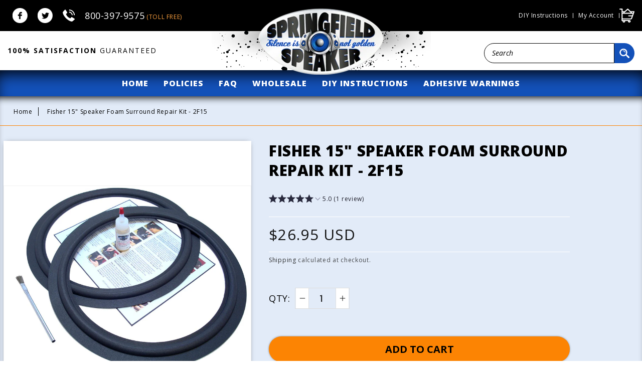

--- FILE ---
content_type: text/html; charset=utf-8
request_url: https://www.springfieldspeakerrepair.com/products/2f15-fisher
body_size: 28435
content:

<!doctype html>
<html class="no-js" lang="en">
  <head>
    <meta name="yandex-verification" content="5ac801bfc04338b2" />
<!-- Global site tag (gtag.js) - Google Analytics -->
<script async src="https://www.googletagmanager.com/gtag/js?id=UA-242665698-1"></script>
<script>
  window.dataLayer = window.dataLayer || [];
  function gtag(){dataLayer.push(arguments);}
  gtag('js', new Date());

  gtag('config', 'UA-242665698-1');
</script>
<meta name="google-site-verification" content="IdB9F2mgWoqRoJ-_-s7Qsq0QXMefFHaHVHaHXxIwjjE" />
<!-- Google Tag Manager -->
<script>(function(w,d,s,l,i){w[l]=w[l]||[];w[l].push({'gtm.start':
new Date().getTime(),event:'gtm.js'});var f=d.getElementsByTagName(s)[0],
j=d.createElement(s),dl=l!='dataLayer'?'&l='+l:'';j.async=true;j.src=
'https://www.googletagmanager.com/gtm.js?id='+i+dl;f.parentNode.insertBefore(j,f);
})(window,document,'script','dataLayer','GTM-P23386M');</script>
<!-- End Google Tag Manager -->
    
    <meta name="viewport" content="width=device-width, initial-scale=1">
    <link rel="stylesheet" href="style.css"> 
    <link rel="stylesheet" href="https://cdnjs.cloudflare.com/ajax/libs/font-awesome/4.7.0/css/font-awesome.min.css">
    <link rel="stylesheet" href="https://cdnjs.cloudflare.com/ajax/libs/slick-carousel/1.8.1/slick-theme.min.css" integrity="sha512-17EgCFERpgZKcm0j0fEq1YCJuyAWdz9KUtv1EjVuaOz8pDnh/0nZxmU6BBXwaaxqoi9PQXnRWqlcDB027hgv9A==" crossorigin="anonymous" referrerpolicy="no-referrer" />
    <link rel="stylesheet" href="https://cdnjs.cloudflare.com/ajax/libs/slick-carousel/1.8.1/slick.min.css" integrity="sha512-yHknP1/AwR+yx26cB1y0cjvQUMvEa2PFzt1c9LlS4pRQ5NOTZFWbhBig+X9G9eYW/8m0/4OXNx8pxJ6z57x0dw==" crossorigin="anonymous" referrerpolicy="no-referrer" />
 


    <meta charset="utf-8">
    <meta http-equiv="X-UA-Compatible" content="IE=edge">
    <meta name="viewport" content="width=device-width,initial-scale=1">
    <meta name="theme-color" content="">
    <link rel="canonical" href="https://www.springfieldspeakerrepair.com/products/2f15-fisher">
    <link rel="preconnect" href="https://cdn.shopify.com" crossorigin><link rel="icon" type="image/png" href="//www.springfieldspeakerrepair.com/cdn/shop/files/SSR-favicon.gif?crop=center&height=32&v=1663278046&width=32"><link rel="preconnect" href="https://fonts.shopifycdn.com" crossorigin><title>
      Fisher 15&quot; Speaker Foam Surround Repair Kit - 2F15
 &ndash; Springfield Speaker</title>

    
      <meta name="description" content="Complete 2 speaker foam surround installation kitSome of the models that use this foam include :Fisher 15130, 15131, 5115, AL-315, AL315, DS-196, DS196, LXI, SC80630, SC80650, ST-350, ST350, ST-460, ST460, ST-550, ST550, ST-760, ST760, ST-828, ST828, ST-830, ST830, ST845, ST-845, ST-925, ST925, STV-715, STV715, STV-724">
    

    

<meta property="og:site_name" content="Springfield Speaker">
<meta property="og:url" content="https://www.springfieldspeakerrepair.com/products/2f15-fisher">
<meta property="og:title" content="Fisher 15&quot; Speaker Foam Surround Repair Kit - 2F15">
<meta property="og:type" content="product">
<meta property="og:description" content="Complete 2 speaker foam surround installation kitSome of the models that use this foam include :Fisher 15130, 15131, 5115, AL-315, AL315, DS-196, DS196, LXI, SC80630, SC80650, ST-350, ST350, ST-460, ST460, ST-550, ST550, ST-760, ST760, ST-828, ST828, ST-830, ST830, ST845, ST-845, ST-925, ST925, STV-715, STV715, STV-724"><meta property="og:image" content="http://www.springfieldspeakerrepair.com/cdn/shop/products/677043264_o_2e767182-94da-45ee-bf60-21f3252e9412.jpg?v=1750449738">
  <meta property="og:image:secure_url" content="https://www.springfieldspeakerrepair.com/cdn/shop/products/677043264_o_2e767182-94da-45ee-bf60-21f3252e9412.jpg?v=1750449738">
  <meta property="og:image:width" content="1280">
  <meta property="og:image:height" content="960"><meta property="og:price:amount" content="26.95">
  <meta property="og:price:currency" content="USD"><meta name="twitter:site" content="@SpringSpeak"><meta name="twitter:card" content="summary_large_image">
<meta name="twitter:title" content="Fisher 15&quot; Speaker Foam Surround Repair Kit - 2F15">
<meta name="twitter:description" content="Complete 2 speaker foam surround installation kitSome of the models that use this foam include :Fisher 15130, 15131, 5115, AL-315, AL315, DS-196, DS196, LXI, SC80630, SC80650, ST-350, ST350, ST-460, ST460, ST-550, ST550, ST-760, ST760, ST-828, ST828, ST-830, ST830, ST845, ST-845, ST-925, ST925, STV-715, STV715, STV-724">


    <script src="//www.springfieldspeakerrepair.com/cdn/shop/t/2/assets/global.js?v=24850326154503943211658730830" defer="defer"></script>
    <script>window.performance && window.performance.mark && window.performance.mark('shopify.content_for_header.start');</script><meta name="google-site-verification" content="b0CflCWxWkiBFQJWtfcH-X0wKysQAGGjpQFbbvcQNIA">
<meta id="shopify-digital-wallet" name="shopify-digital-wallet" content="/61823287471/digital_wallets/dialog">
<meta name="shopify-checkout-api-token" content="fa939abf274f527eaa326ea92224b347">
<meta id="in-context-paypal-metadata" data-shop-id="61823287471" data-venmo-supported="false" data-environment="production" data-locale="en_US" data-paypal-v4="true" data-currency="USD">
<link rel="alternate" type="application/json+oembed" href="https://www.springfieldspeakerrepair.com/products/2f15-fisher.oembed">
<script async="async" src="/checkouts/internal/preloads.js?locale=en-US"></script>
<link rel="preconnect" href="https://shop.app" crossorigin="anonymous">
<script async="async" src="https://shop.app/checkouts/internal/preloads.js?locale=en-US&shop_id=61823287471" crossorigin="anonymous"></script>
<script id="apple-pay-shop-capabilities" type="application/json">{"shopId":61823287471,"countryCode":"US","currencyCode":"USD","merchantCapabilities":["supports3DS"],"merchantId":"gid:\/\/shopify\/Shop\/61823287471","merchantName":"Springfield Speaker","requiredBillingContactFields":["postalAddress","email","phone"],"requiredShippingContactFields":["postalAddress","email","phone"],"shippingType":"shipping","supportedNetworks":["visa","masterCard","amex","discover","elo","jcb"],"total":{"type":"pending","label":"Springfield Speaker","amount":"1.00"},"shopifyPaymentsEnabled":true,"supportsSubscriptions":true}</script>
<script id="shopify-features" type="application/json">{"accessToken":"fa939abf274f527eaa326ea92224b347","betas":["rich-media-storefront-analytics"],"domain":"www.springfieldspeakerrepair.com","predictiveSearch":true,"shopId":61823287471,"locale":"en"}</script>
<script>var Shopify = Shopify || {};
Shopify.shop = "springfield-speaker.myshopify.com";
Shopify.locale = "en";
Shopify.currency = {"active":"USD","rate":"1.0"};
Shopify.country = "US";
Shopify.theme = {"name":"Springfield Speaker","id":130858975407,"schema_name":"Dawn","schema_version":"5.0.0","theme_store_id":887,"role":"main"};
Shopify.theme.handle = "null";
Shopify.theme.style = {"id":null,"handle":null};
Shopify.cdnHost = "www.springfieldspeakerrepair.com/cdn";
Shopify.routes = Shopify.routes || {};
Shopify.routes.root = "/";</script>
<script type="module">!function(o){(o.Shopify=o.Shopify||{}).modules=!0}(window);</script>
<script>!function(o){function n(){var o=[];function n(){o.push(Array.prototype.slice.apply(arguments))}return n.q=o,n}var t=o.Shopify=o.Shopify||{};t.loadFeatures=n(),t.autoloadFeatures=n()}(window);</script>
<script>
  window.ShopifyPay = window.ShopifyPay || {};
  window.ShopifyPay.apiHost = "shop.app\/pay";
  window.ShopifyPay.redirectState = null;
</script>
<script id="shop-js-analytics" type="application/json">{"pageType":"product"}</script>
<script defer="defer" async type="module" src="//www.springfieldspeakerrepair.com/cdn/shopifycloud/shop-js/modules/v2/client.init-shop-cart-sync_C5BV16lS.en.esm.js"></script>
<script defer="defer" async type="module" src="//www.springfieldspeakerrepair.com/cdn/shopifycloud/shop-js/modules/v2/chunk.common_CygWptCX.esm.js"></script>
<script type="module">
  await import("//www.springfieldspeakerrepair.com/cdn/shopifycloud/shop-js/modules/v2/client.init-shop-cart-sync_C5BV16lS.en.esm.js");
await import("//www.springfieldspeakerrepair.com/cdn/shopifycloud/shop-js/modules/v2/chunk.common_CygWptCX.esm.js");

  window.Shopify.SignInWithShop?.initShopCartSync?.({"fedCMEnabled":true,"windoidEnabled":true});

</script>
<script defer="defer" async type="module" src="//www.springfieldspeakerrepair.com/cdn/shopifycloud/shop-js/modules/v2/client.payment-terms_CZxnsJam.en.esm.js"></script>
<script defer="defer" async type="module" src="//www.springfieldspeakerrepair.com/cdn/shopifycloud/shop-js/modules/v2/chunk.common_CygWptCX.esm.js"></script>
<script defer="defer" async type="module" src="//www.springfieldspeakerrepair.com/cdn/shopifycloud/shop-js/modules/v2/chunk.modal_D71HUcav.esm.js"></script>
<script type="module">
  await import("//www.springfieldspeakerrepair.com/cdn/shopifycloud/shop-js/modules/v2/client.payment-terms_CZxnsJam.en.esm.js");
await import("//www.springfieldspeakerrepair.com/cdn/shopifycloud/shop-js/modules/v2/chunk.common_CygWptCX.esm.js");
await import("//www.springfieldspeakerrepair.com/cdn/shopifycloud/shop-js/modules/v2/chunk.modal_D71HUcav.esm.js");

  
</script>
<script>
  window.Shopify = window.Shopify || {};
  if (!window.Shopify.featureAssets) window.Shopify.featureAssets = {};
  window.Shopify.featureAssets['shop-js'] = {"shop-cart-sync":["modules/v2/client.shop-cart-sync_ZFArdW7E.en.esm.js","modules/v2/chunk.common_CygWptCX.esm.js"],"init-fed-cm":["modules/v2/client.init-fed-cm_CmiC4vf6.en.esm.js","modules/v2/chunk.common_CygWptCX.esm.js"],"shop-button":["modules/v2/client.shop-button_tlx5R9nI.en.esm.js","modules/v2/chunk.common_CygWptCX.esm.js"],"shop-cash-offers":["modules/v2/client.shop-cash-offers_DOA2yAJr.en.esm.js","modules/v2/chunk.common_CygWptCX.esm.js","modules/v2/chunk.modal_D71HUcav.esm.js"],"init-windoid":["modules/v2/client.init-windoid_sURxWdc1.en.esm.js","modules/v2/chunk.common_CygWptCX.esm.js"],"shop-toast-manager":["modules/v2/client.shop-toast-manager_ClPi3nE9.en.esm.js","modules/v2/chunk.common_CygWptCX.esm.js"],"init-shop-email-lookup-coordinator":["modules/v2/client.init-shop-email-lookup-coordinator_B8hsDcYM.en.esm.js","modules/v2/chunk.common_CygWptCX.esm.js"],"init-shop-cart-sync":["modules/v2/client.init-shop-cart-sync_C5BV16lS.en.esm.js","modules/v2/chunk.common_CygWptCX.esm.js"],"avatar":["modules/v2/client.avatar_BTnouDA3.en.esm.js"],"pay-button":["modules/v2/client.pay-button_FdsNuTd3.en.esm.js","modules/v2/chunk.common_CygWptCX.esm.js"],"init-customer-accounts":["modules/v2/client.init-customer-accounts_DxDtT_ad.en.esm.js","modules/v2/client.shop-login-button_C5VAVYt1.en.esm.js","modules/v2/chunk.common_CygWptCX.esm.js","modules/v2/chunk.modal_D71HUcav.esm.js"],"init-shop-for-new-customer-accounts":["modules/v2/client.init-shop-for-new-customer-accounts_ChsxoAhi.en.esm.js","modules/v2/client.shop-login-button_C5VAVYt1.en.esm.js","modules/v2/chunk.common_CygWptCX.esm.js","modules/v2/chunk.modal_D71HUcav.esm.js"],"shop-login-button":["modules/v2/client.shop-login-button_C5VAVYt1.en.esm.js","modules/v2/chunk.common_CygWptCX.esm.js","modules/v2/chunk.modal_D71HUcav.esm.js"],"init-customer-accounts-sign-up":["modules/v2/client.init-customer-accounts-sign-up_CPSyQ0Tj.en.esm.js","modules/v2/client.shop-login-button_C5VAVYt1.en.esm.js","modules/v2/chunk.common_CygWptCX.esm.js","modules/v2/chunk.modal_D71HUcav.esm.js"],"shop-follow-button":["modules/v2/client.shop-follow-button_Cva4Ekp9.en.esm.js","modules/v2/chunk.common_CygWptCX.esm.js","modules/v2/chunk.modal_D71HUcav.esm.js"],"checkout-modal":["modules/v2/client.checkout-modal_BPM8l0SH.en.esm.js","modules/v2/chunk.common_CygWptCX.esm.js","modules/v2/chunk.modal_D71HUcav.esm.js"],"lead-capture":["modules/v2/client.lead-capture_Bi8yE_yS.en.esm.js","modules/v2/chunk.common_CygWptCX.esm.js","modules/v2/chunk.modal_D71HUcav.esm.js"],"shop-login":["modules/v2/client.shop-login_D6lNrXab.en.esm.js","modules/v2/chunk.common_CygWptCX.esm.js","modules/v2/chunk.modal_D71HUcav.esm.js"],"payment-terms":["modules/v2/client.payment-terms_CZxnsJam.en.esm.js","modules/v2/chunk.common_CygWptCX.esm.js","modules/v2/chunk.modal_D71HUcav.esm.js"]};
</script>
<script>(function() {
  var isLoaded = false;
  function asyncLoad() {
    if (isLoaded) return;
    isLoaded = true;
    var urls = ["https:\/\/cdn.shopify.com\/s\/files\/1\/0618\/2328\/7471\/t\/2\/assets\/pop_61823287471.js?v=1664913683\u0026shop=springfield-speaker.myshopify.com"];
    for (var i = 0; i < urls.length; i++) {
      var s = document.createElement('script');
      s.type = 'text/javascript';
      s.async = true;
      s.src = urls[i];
      var x = document.getElementsByTagName('script')[0];
      x.parentNode.insertBefore(s, x);
    }
  };
  if(window.attachEvent) {
    window.attachEvent('onload', asyncLoad);
  } else {
    window.addEventListener('load', asyncLoad, false);
  }
})();</script>
<script id="__st">var __st={"a":61823287471,"offset":-21600,"reqid":"27d8d17c-3aba-43b5-96d0-61d74b5f7513-1768837597","pageurl":"www.springfieldspeakerrepair.com\/products\/2f15-fisher","u":"795290686766","p":"product","rtyp":"product","rid":7368582922415};</script>
<script>window.ShopifyPaypalV4VisibilityTracking = true;</script>
<script id="captcha-bootstrap">!function(){'use strict';const t='contact',e='account',n='new_comment',o=[[t,t],['blogs',n],['comments',n],[t,'customer']],c=[[e,'customer_login'],[e,'guest_login'],[e,'recover_customer_password'],[e,'create_customer']],r=t=>t.map((([t,e])=>`form[action*='/${t}']:not([data-nocaptcha='true']) input[name='form_type'][value='${e}']`)).join(','),a=t=>()=>t?[...document.querySelectorAll(t)].map((t=>t.form)):[];function s(){const t=[...o],e=r(t);return a(e)}const i='password',u='form_key',d=['recaptcha-v3-token','g-recaptcha-response','h-captcha-response',i],f=()=>{try{return window.sessionStorage}catch{return}},m='__shopify_v',_=t=>t.elements[u];function p(t,e,n=!1){try{const o=window.sessionStorage,c=JSON.parse(o.getItem(e)),{data:r}=function(t){const{data:e,action:n}=t;return t[m]||n?{data:e,action:n}:{data:t,action:n}}(c);for(const[e,n]of Object.entries(r))t.elements[e]&&(t.elements[e].value=n);n&&o.removeItem(e)}catch(o){console.error('form repopulation failed',{error:o})}}const l='form_type',E='cptcha';function T(t){t.dataset[E]=!0}const w=window,h=w.document,L='Shopify',v='ce_forms',y='captcha';let A=!1;((t,e)=>{const n=(g='f06e6c50-85a8-45c8-87d0-21a2b65856fe',I='https://cdn.shopify.com/shopifycloud/storefront-forms-hcaptcha/ce_storefront_forms_captcha_hcaptcha.v1.5.2.iife.js',D={infoText:'Protected by hCaptcha',privacyText:'Privacy',termsText:'Terms'},(t,e,n)=>{const o=w[L][v],c=o.bindForm;if(c)return c(t,g,e,D).then(n);var r;o.q.push([[t,g,e,D],n]),r=I,A||(h.body.append(Object.assign(h.createElement('script'),{id:'captcha-provider',async:!0,src:r})),A=!0)});var g,I,D;w[L]=w[L]||{},w[L][v]=w[L][v]||{},w[L][v].q=[],w[L][y]=w[L][y]||{},w[L][y].protect=function(t,e){n(t,void 0,e),T(t)},Object.freeze(w[L][y]),function(t,e,n,w,h,L){const[v,y,A,g]=function(t,e,n){const i=e?o:[],u=t?c:[],d=[...i,...u],f=r(d),m=r(i),_=r(d.filter((([t,e])=>n.includes(e))));return[a(f),a(m),a(_),s()]}(w,h,L),I=t=>{const e=t.target;return e instanceof HTMLFormElement?e:e&&e.form},D=t=>v().includes(t);t.addEventListener('submit',(t=>{const e=I(t);if(!e)return;const n=D(e)&&!e.dataset.hcaptchaBound&&!e.dataset.recaptchaBound,o=_(e),c=g().includes(e)&&(!o||!o.value);(n||c)&&t.preventDefault(),c&&!n&&(function(t){try{if(!f())return;!function(t){const e=f();if(!e)return;const n=_(t);if(!n)return;const o=n.value;o&&e.removeItem(o)}(t);const e=Array.from(Array(32),(()=>Math.random().toString(36)[2])).join('');!function(t,e){_(t)||t.append(Object.assign(document.createElement('input'),{type:'hidden',name:u})),t.elements[u].value=e}(t,e),function(t,e){const n=f();if(!n)return;const o=[...t.querySelectorAll(`input[type='${i}']`)].map((({name:t})=>t)),c=[...d,...o],r={};for(const[a,s]of new FormData(t).entries())c.includes(a)||(r[a]=s);n.setItem(e,JSON.stringify({[m]:1,action:t.action,data:r}))}(t,e)}catch(e){console.error('failed to persist form',e)}}(e),e.submit())}));const S=(t,e)=>{t&&!t.dataset[E]&&(n(t,e.some((e=>e===t))),T(t))};for(const o of['focusin','change'])t.addEventListener(o,(t=>{const e=I(t);D(e)&&S(e,y())}));const B=e.get('form_key'),M=e.get(l),P=B&&M;t.addEventListener('DOMContentLoaded',(()=>{const t=y();if(P)for(const e of t)e.elements[l].value===M&&p(e,B);[...new Set([...A(),...v().filter((t=>'true'===t.dataset.shopifyCaptcha))])].forEach((e=>S(e,t)))}))}(h,new URLSearchParams(w.location.search),n,t,e,['guest_login'])})(!0,!0)}();</script>
<script integrity="sha256-4kQ18oKyAcykRKYeNunJcIwy7WH5gtpwJnB7kiuLZ1E=" data-source-attribution="shopify.loadfeatures" defer="defer" src="//www.springfieldspeakerrepair.com/cdn/shopifycloud/storefront/assets/storefront/load_feature-a0a9edcb.js" crossorigin="anonymous"></script>
<script crossorigin="anonymous" defer="defer" src="//www.springfieldspeakerrepair.com/cdn/shopifycloud/storefront/assets/shopify_pay/storefront-65b4c6d7.js?v=20250812"></script>
<script data-source-attribution="shopify.dynamic_checkout.dynamic.init">var Shopify=Shopify||{};Shopify.PaymentButton=Shopify.PaymentButton||{isStorefrontPortableWallets:!0,init:function(){window.Shopify.PaymentButton.init=function(){};var t=document.createElement("script");t.src="https://www.springfieldspeakerrepair.com/cdn/shopifycloud/portable-wallets/latest/portable-wallets.en.js",t.type="module",document.head.appendChild(t)}};
</script>
<script data-source-attribution="shopify.dynamic_checkout.buyer_consent">
  function portableWalletsHideBuyerConsent(e){var t=document.getElementById("shopify-buyer-consent"),n=document.getElementById("shopify-subscription-policy-button");t&&n&&(t.classList.add("hidden"),t.setAttribute("aria-hidden","true"),n.removeEventListener("click",e))}function portableWalletsShowBuyerConsent(e){var t=document.getElementById("shopify-buyer-consent"),n=document.getElementById("shopify-subscription-policy-button");t&&n&&(t.classList.remove("hidden"),t.removeAttribute("aria-hidden"),n.addEventListener("click",e))}window.Shopify?.PaymentButton&&(window.Shopify.PaymentButton.hideBuyerConsent=portableWalletsHideBuyerConsent,window.Shopify.PaymentButton.showBuyerConsent=portableWalletsShowBuyerConsent);
</script>
<script data-source-attribution="shopify.dynamic_checkout.cart.bootstrap">document.addEventListener("DOMContentLoaded",(function(){function t(){return document.querySelector("shopify-accelerated-checkout-cart, shopify-accelerated-checkout")}if(t())Shopify.PaymentButton.init();else{new MutationObserver((function(e,n){t()&&(Shopify.PaymentButton.init(),n.disconnect())})).observe(document.body,{childList:!0,subtree:!0})}}));
</script>
<link id="shopify-accelerated-checkout-styles" rel="stylesheet" media="screen" href="https://www.springfieldspeakerrepair.com/cdn/shopifycloud/portable-wallets/latest/accelerated-checkout-backwards-compat.css" crossorigin="anonymous">
<style id="shopify-accelerated-checkout-cart">
        #shopify-buyer-consent {
  margin-top: 1em;
  display: inline-block;
  width: 100%;
}

#shopify-buyer-consent.hidden {
  display: none;
}

#shopify-subscription-policy-button {
  background: none;
  border: none;
  padding: 0;
  text-decoration: underline;
  font-size: inherit;
  cursor: pointer;
}

#shopify-subscription-policy-button::before {
  box-shadow: none;
}

      </style>
<script id="sections-script" data-sections="header,footer" defer="defer" src="//www.springfieldspeakerrepair.com/cdn/shop/t/2/compiled_assets/scripts.js?v=2001"></script>
<script>window.performance && window.performance.mark && window.performance.mark('shopify.content_for_header.end');</script>


    <style data-shopify>
      @font-face {
  font-family: Assistant;
  font-weight: 400;
  font-style: normal;
  font-display: swap;
  src: url("//www.springfieldspeakerrepair.com/cdn/fonts/assistant/assistant_n4.9120912a469cad1cc292572851508ca49d12e768.woff2") format("woff2"),
       url("//www.springfieldspeakerrepair.com/cdn/fonts/assistant/assistant_n4.6e9875ce64e0fefcd3f4446b7ec9036b3ddd2985.woff") format("woff");
}

      @font-face {
  font-family: Assistant;
  font-weight: 700;
  font-style: normal;
  font-display: swap;
  src: url("//www.springfieldspeakerrepair.com/cdn/fonts/assistant/assistant_n7.bf44452348ec8b8efa3aa3068825305886b1c83c.woff2") format("woff2"),
       url("//www.springfieldspeakerrepair.com/cdn/fonts/assistant/assistant_n7.0c887fee83f6b3bda822f1150b912c72da0f7b64.woff") format("woff");
}

      
      
      @font-face {
  font-family: Assistant;
  font-weight: 400;
  font-style: normal;
  font-display: swap;
  src: url("//www.springfieldspeakerrepair.com/cdn/fonts/assistant/assistant_n4.9120912a469cad1cc292572851508ca49d12e768.woff2") format("woff2"),
       url("//www.springfieldspeakerrepair.com/cdn/fonts/assistant/assistant_n4.6e9875ce64e0fefcd3f4446b7ec9036b3ddd2985.woff") format("woff");
}


      :root {
        --font-body-family: Assistant, sans-serif;
        --font-body-style: normal;
        --font-body-weight: 400;
        --font-body-weight-bold: 700;

        --font-heading-family: Assistant, sans-serif;
        --font-heading-style: normal;
        --font-heading-weight: 400;

        --font-body-scale: 1.0;
        --font-heading-scale: 1.0;

        --color-base-text: 18, 18, 18;
        --color-shadow: 18, 18, 18;
        --color-base-background-1: 255, 255, 255;
        --color-base-background-2: 243, 243, 243;
        --color-base-solid-button-labels: 255, 255, 255;
        --color-base-outline-button-labels: 18, 18, 18;
        --color-base-accent-1: 18, 18, 18;
        --color-base-accent-2: 51, 79, 180;
        --payment-terms-background-color: #ffffff;

        --gradient-base-background-1: #ffffff;
        --gradient-base-background-2: #f3f3f3;
        --gradient-base-accent-1: #121212;
        --gradient-base-accent-2: #334fb4;

        --media-padding: px;
        --media-border-opacity: 0.05;
        --media-border-width: 1px;
        --media-radius: 0px;
        --media-shadow-opacity: 0.0;
        --media-shadow-horizontal-offset: 0px;
        --media-shadow-vertical-offset: 4px;
        --media-shadow-blur-radius: 5px;

        --page-width: 120rem;
        --page-width-margin: 0rem;

        --card-image-padding: 0.0rem;
        --card-corner-radius: 0.0rem;
        --card-text-alignment: left;
        --card-border-width: 0.0rem;
        --card-border-opacity: 0.1;
        --card-shadow-opacity: 0.0;
        --card-shadow-horizontal-offset: 0.0rem;
        --card-shadow-vertical-offset: 0.4rem;
        --card-shadow-blur-radius: 0.5rem;

        --badge-corner-radius: 4.0rem;

        --popup-border-width: 1px;
        --popup-border-opacity: 0.1;
        --popup-corner-radius: 0px;
        --popup-shadow-opacity: 0.0;
        --popup-shadow-horizontal-offset: 0px;
        --popup-shadow-vertical-offset: 4px;
        --popup-shadow-blur-radius: 5px;

        --drawer-border-width: 1px;
        --drawer-border-opacity: 0.1;
        --drawer-shadow-opacity: 0.0;
        --drawer-shadow-horizontal-offset: 0px;
        --drawer-shadow-vertical-offset: 4px;
        --drawer-shadow-blur-radius: 5px;

        --spacing-sections-desktop: 0px;
        --spacing-sections-mobile: 0px;

        --grid-desktop-vertical-spacing: 8px;
        --grid-desktop-horizontal-spacing: 8px;
        --grid-mobile-vertical-spacing: 4px;
        --grid-mobile-horizontal-spacing: 4px;

        --text-boxes-border-opacity: 0.1;
        --text-boxes-border-width: 0px;
        --text-boxes-radius: 0px;
        --text-boxes-shadow-opacity: 0.0;
        --text-boxes-shadow-horizontal-offset: 0px;
        --text-boxes-shadow-vertical-offset: 4px;
        --text-boxes-shadow-blur-radius: 5px;

        --buttons-radius: 0px;
        --buttons-radius-outset: 0px;
        --buttons-border-width: 1px;
        --buttons-border-opacity: 1.0;
        --buttons-shadow-opacity: 0.0;
        --buttons-shadow-horizontal-offset: 0px;
        --buttons-shadow-vertical-offset: 4px;
        --buttons-shadow-blur-radius: 5px;
        --buttons-border-offset: 0px;

        --inputs-radius: 0px;
        --inputs-border-width: 1px;
        --inputs-border-opacity: 0.55;
        --inputs-shadow-opacity: 0.0;
        --inputs-shadow-horizontal-offset: 0px;
        --inputs-margin-offset: 0px;
        --inputs-shadow-vertical-offset: 4px;
        --inputs-shadow-blur-radius: 5px;
        --inputs-radius-outset: 0px;

        --variant-pills-radius: 40px;
        --variant-pills-border-width: 1px;
        --variant-pills-border-opacity: 0.55;
        --variant-pills-shadow-opacity: 0.0;
        --variant-pills-shadow-horizontal-offset: 0px;
        --variant-pills-shadow-vertical-offset: 4px;
        --variant-pills-shadow-blur-radius: 5px;
      }

      *,
      *::before,
      *::after {
        box-sizing: inherit;
      }

      html {
        box-sizing: border-box;
        font-size: calc(var(--font-body-scale) * 62.5%);
        height: 100%;
      }

      body {
        display: grid;
        grid-template-rows: auto auto 1fr auto;
        grid-template-columns: 100%;
        min-height: 100%;
        margin: 0;
        font-size: 1.5rem;
        letter-spacing: 0.06rem;
        line-height: calc(1 + 0.8 / var(--font-body-scale));
        font-family: var(--font-body-family);
        font-style: var(--font-body-style);
        font-weight: var(--font-body-weight);
      }

      @media screen and (min-width: 750px) {
        body {
          font-size: 1.6rem;
        }
      }
    </style>

    <link href="//www.springfieldspeakerrepair.com/cdn/shop/t/2/assets/base.css?v=33648442733440060821658730830" rel="stylesheet" type="text/css" media="all" />
    <link href="//www.springfieldspeakerrepair.com/cdn/shop/t/2/assets/custom.css?v=1221888804461789561669119586" rel="stylesheet" type="text/css" media="all" />
<link rel="preload" as="font" href="//www.springfieldspeakerrepair.com/cdn/fonts/assistant/assistant_n4.9120912a469cad1cc292572851508ca49d12e768.woff2" type="font/woff2" crossorigin><link rel="preload" as="font" href="//www.springfieldspeakerrepair.com/cdn/fonts/assistant/assistant_n4.9120912a469cad1cc292572851508ca49d12e768.woff2" type="font/woff2" crossorigin><link rel="stylesheet" href="//www.springfieldspeakerrepair.com/cdn/shop/t/2/assets/component-predictive-search.css?v=165644661289088488651658730830" media="print" onload="this.media='all'"><script>document.documentElement.className = document.documentElement.className.replace('no-js', 'js');
    if (Shopify.designMode) {
      document.documentElement.classList.add('shopify-design-mode');
    }
    </script>                                                                                                                                                                                                                                                                                                                                                                                                                                                                                                                                                                                                                                                                                                                                                                                                                                                                                                                                                                                                                                                                                                                                                                                                                                                                                                                                                                                                                                                                                                                                                                                                                                                                                                                                                                                                                                                                                                                                                                                                                                                                                                                                                                                                                                                                                                                                                                                                                                                                                                                                                                                                                                                                                                                                                                                                                                                                                                                                                                                                                                                                                                                                                                                                                                                                                                                                                                                                                                                                                                                                                                                                                                                                                                                                                                                                                                                                                                                                                                                                                                                                                                                                                                                                                                                                                                                                                                                                                                                                                                                                                                                   <meta name="ahrefs-site-verification" content="dd7caaad88d96d28bdf8eed9fcb37b43222411547249c2114ad021b324d08a3c">                                                                                                                                                                                                                                                                                                                                                                                                                                                                                                                                                                                                                                                                                                                                                                                                                                                                                                                                                                                                                                                                                                                                                                                                                                                                                                                                                                                                                                                                                                                                                                                                                                                                                                                                                                                                                                                                                                                                                                                                                                                                                                                                                                                                                                                                                                                                                                                                                                                                                                                                                                                                                                                                                                                                                                                                                                                                                                                                                                                                                                                                                                                                                                                                                                                                                                                                                                                                                                                                                                                                                                                                                                                                                                                                                                                                                                                                                                                                                                                                                                                                                                                                                                                                                                                                                                                                                                                                                                                                                                                                                                                                                                                                                                                                                                                                                                                                                                                                                                                                                                                                                                                                                                                                                                                                                                                                                                                                                                                                                                                                                                                                                                                                                                                                                                                                                                                                                                                                                                                                                                                                                                                                                                                                                                                                                                                                                                                                                                                                                                                                                                                                                                                                                                                                                                                                                                                                                                                                                                                                                                                                                                                                                                                                                                                                                                                                                                                                                                                                                                                                                                                                                                                                                                                                                                                                                                                                                                                                                                                                                                                                                                                                                                                                                                                                                                                                                                                                                                                                                                                                                                                                                                                                                                                                                                                                                                                                                                                                                                                                                                                                                                                                                                                                                                                                                                                                                                                                                                                                                                                                                                                                                                                                                                                                                                                                                                                                                                                                                                                                                                                                                                                                                                                                                                                                                                                                                                                                                                                                                                                                                                                                                                                                                                                                                                                                                                                                                                                                                                                                                                                                                                                                                                                                                                                                                                                                                                                                                                                                                                                                                                                                                                                                                                                                                                                                                                                                                                                                                                                                                                                                                                                                                                                                                                                                                                                                                                                                                                                                                                                                                                                                                                                                                                                                                                                                                                                                                                                                                                                                                                                                                                                                                                                                                                                                                        
  
<script src="https://cdn.shopify.com/extensions/019bb158-f4e7-725f-a600-ef9c348de641/theme-app-extension-245/assets/alireviews-star-rating.min.js" type="text/javascript" defer="defer"></script>
<script src="https://cdn.shopify.com/extensions/019bb158-f4e7-725f-a600-ef9c348de641/theme-app-extension-245/assets/alireviews-box.min.js" type="text/javascript" defer="defer"></script>
<script src="https://cdn.shopify.com/extensions/019bb158-f4e7-725f-a600-ef9c348de641/theme-app-extension-245/assets/alireviews.min.js" type="text/javascript" defer="defer"></script>
<script src="https://cdn.shopify.com/extensions/1aff304a-11ec-47a0-aee1-7f4ae56792d4/tydal-popups-email-pop-ups-4/assets/pop-app-embed.js" type="text/javascript" defer="defer"></script>
<link href="https://monorail-edge.shopifysvc.com" rel="dns-prefetch">
<script>(function(){if ("sendBeacon" in navigator && "performance" in window) {try {var session_token_from_headers = performance.getEntriesByType('navigation')[0].serverTiming.find(x => x.name == '_s').description;} catch {var session_token_from_headers = undefined;}var session_cookie_matches = document.cookie.match(/_shopify_s=([^;]*)/);var session_token_from_cookie = session_cookie_matches && session_cookie_matches.length === 2 ? session_cookie_matches[1] : "";var session_token = session_token_from_headers || session_token_from_cookie || "";function handle_abandonment_event(e) {var entries = performance.getEntries().filter(function(entry) {return /monorail-edge.shopifysvc.com/.test(entry.name);});if (!window.abandonment_tracked && entries.length === 0) {window.abandonment_tracked = true;var currentMs = Date.now();var navigation_start = performance.timing.navigationStart;var payload = {shop_id: 61823287471,url: window.location.href,navigation_start,duration: currentMs - navigation_start,session_token,page_type: "product"};window.navigator.sendBeacon("https://monorail-edge.shopifysvc.com/v1/produce", JSON.stringify({schema_id: "online_store_buyer_site_abandonment/1.1",payload: payload,metadata: {event_created_at_ms: currentMs,event_sent_at_ms: currentMs}}));}}window.addEventListener('pagehide', handle_abandonment_event);}}());</script>
<script id="web-pixels-manager-setup">(function e(e,d,r,n,o){if(void 0===o&&(o={}),!Boolean(null===(a=null===(i=window.Shopify)||void 0===i?void 0:i.analytics)||void 0===a?void 0:a.replayQueue)){var i,a;window.Shopify=window.Shopify||{};var t=window.Shopify;t.analytics=t.analytics||{};var s=t.analytics;s.replayQueue=[],s.publish=function(e,d,r){return s.replayQueue.push([e,d,r]),!0};try{self.performance.mark("wpm:start")}catch(e){}var l=function(){var e={modern:/Edge?\/(1{2}[4-9]|1[2-9]\d|[2-9]\d{2}|\d{4,})\.\d+(\.\d+|)|Firefox\/(1{2}[4-9]|1[2-9]\d|[2-9]\d{2}|\d{4,})\.\d+(\.\d+|)|Chrom(ium|e)\/(9{2}|\d{3,})\.\d+(\.\d+|)|(Maci|X1{2}).+ Version\/(15\.\d+|(1[6-9]|[2-9]\d|\d{3,})\.\d+)([,.]\d+|)( \(\w+\)|)( Mobile\/\w+|) Safari\/|Chrome.+OPR\/(9{2}|\d{3,})\.\d+\.\d+|(CPU[ +]OS|iPhone[ +]OS|CPU[ +]iPhone|CPU IPhone OS|CPU iPad OS)[ +]+(15[._]\d+|(1[6-9]|[2-9]\d|\d{3,})[._]\d+)([._]\d+|)|Android:?[ /-](13[3-9]|1[4-9]\d|[2-9]\d{2}|\d{4,})(\.\d+|)(\.\d+|)|Android.+Firefox\/(13[5-9]|1[4-9]\d|[2-9]\d{2}|\d{4,})\.\d+(\.\d+|)|Android.+Chrom(ium|e)\/(13[3-9]|1[4-9]\d|[2-9]\d{2}|\d{4,})\.\d+(\.\d+|)|SamsungBrowser\/([2-9]\d|\d{3,})\.\d+/,legacy:/Edge?\/(1[6-9]|[2-9]\d|\d{3,})\.\d+(\.\d+|)|Firefox\/(5[4-9]|[6-9]\d|\d{3,})\.\d+(\.\d+|)|Chrom(ium|e)\/(5[1-9]|[6-9]\d|\d{3,})\.\d+(\.\d+|)([\d.]+$|.*Safari\/(?![\d.]+ Edge\/[\d.]+$))|(Maci|X1{2}).+ Version\/(10\.\d+|(1[1-9]|[2-9]\d|\d{3,})\.\d+)([,.]\d+|)( \(\w+\)|)( Mobile\/\w+|) Safari\/|Chrome.+OPR\/(3[89]|[4-9]\d|\d{3,})\.\d+\.\d+|(CPU[ +]OS|iPhone[ +]OS|CPU[ +]iPhone|CPU IPhone OS|CPU iPad OS)[ +]+(10[._]\d+|(1[1-9]|[2-9]\d|\d{3,})[._]\d+)([._]\d+|)|Android:?[ /-](13[3-9]|1[4-9]\d|[2-9]\d{2}|\d{4,})(\.\d+|)(\.\d+|)|Mobile Safari.+OPR\/([89]\d|\d{3,})\.\d+\.\d+|Android.+Firefox\/(13[5-9]|1[4-9]\d|[2-9]\d{2}|\d{4,})\.\d+(\.\d+|)|Android.+Chrom(ium|e)\/(13[3-9]|1[4-9]\d|[2-9]\d{2}|\d{4,})\.\d+(\.\d+|)|Android.+(UC? ?Browser|UCWEB|U3)[ /]?(15\.([5-9]|\d{2,})|(1[6-9]|[2-9]\d|\d{3,})\.\d+)\.\d+|SamsungBrowser\/(5\.\d+|([6-9]|\d{2,})\.\d+)|Android.+MQ{2}Browser\/(14(\.(9|\d{2,})|)|(1[5-9]|[2-9]\d|\d{3,})(\.\d+|))(\.\d+|)|K[Aa][Ii]OS\/(3\.\d+|([4-9]|\d{2,})\.\d+)(\.\d+|)/},d=e.modern,r=e.legacy,n=navigator.userAgent;return n.match(d)?"modern":n.match(r)?"legacy":"unknown"}(),u="modern"===l?"modern":"legacy",c=(null!=n?n:{modern:"",legacy:""})[u],f=function(e){return[e.baseUrl,"/wpm","/b",e.hashVersion,"modern"===e.buildTarget?"m":"l",".js"].join("")}({baseUrl:d,hashVersion:r,buildTarget:u}),m=function(e){var d=e.version,r=e.bundleTarget,n=e.surface,o=e.pageUrl,i=e.monorailEndpoint;return{emit:function(e){var a=e.status,t=e.errorMsg,s=(new Date).getTime(),l=JSON.stringify({metadata:{event_sent_at_ms:s},events:[{schema_id:"web_pixels_manager_load/3.1",payload:{version:d,bundle_target:r,page_url:o,status:a,surface:n,error_msg:t},metadata:{event_created_at_ms:s}}]});if(!i)return console&&console.warn&&console.warn("[Web Pixels Manager] No Monorail endpoint provided, skipping logging."),!1;try{return self.navigator.sendBeacon.bind(self.navigator)(i,l)}catch(e){}var u=new XMLHttpRequest;try{return u.open("POST",i,!0),u.setRequestHeader("Content-Type","text/plain"),u.send(l),!0}catch(e){return console&&console.warn&&console.warn("[Web Pixels Manager] Got an unhandled error while logging to Monorail."),!1}}}}({version:r,bundleTarget:l,surface:e.surface,pageUrl:self.location.href,monorailEndpoint:e.monorailEndpoint});try{o.browserTarget=l,function(e){var d=e.src,r=e.async,n=void 0===r||r,o=e.onload,i=e.onerror,a=e.sri,t=e.scriptDataAttributes,s=void 0===t?{}:t,l=document.createElement("script"),u=document.querySelector("head"),c=document.querySelector("body");if(l.async=n,l.src=d,a&&(l.integrity=a,l.crossOrigin="anonymous"),s)for(var f in s)if(Object.prototype.hasOwnProperty.call(s,f))try{l.dataset[f]=s[f]}catch(e){}if(o&&l.addEventListener("load",o),i&&l.addEventListener("error",i),u)u.appendChild(l);else{if(!c)throw new Error("Did not find a head or body element to append the script");c.appendChild(l)}}({src:f,async:!0,onload:function(){if(!function(){var e,d;return Boolean(null===(d=null===(e=window.Shopify)||void 0===e?void 0:e.analytics)||void 0===d?void 0:d.initialized)}()){var d=window.webPixelsManager.init(e)||void 0;if(d){var r=window.Shopify.analytics;r.replayQueue.forEach((function(e){var r=e[0],n=e[1],o=e[2];d.publishCustomEvent(r,n,o)})),r.replayQueue=[],r.publish=d.publishCustomEvent,r.visitor=d.visitor,r.initialized=!0}}},onerror:function(){return m.emit({status:"failed",errorMsg:"".concat(f," has failed to load")})},sri:function(e){var d=/^sha384-[A-Za-z0-9+/=]+$/;return"string"==typeof e&&d.test(e)}(c)?c:"",scriptDataAttributes:o}),m.emit({status:"loading"})}catch(e){m.emit({status:"failed",errorMsg:(null==e?void 0:e.message)||"Unknown error"})}}})({shopId: 61823287471,storefrontBaseUrl: "https://www.springfieldspeakerrepair.com",extensionsBaseUrl: "https://extensions.shopifycdn.com/cdn/shopifycloud/web-pixels-manager",monorailEndpoint: "https://monorail-edge.shopifysvc.com/unstable/produce_batch",surface: "storefront-renderer",enabledBetaFlags: ["2dca8a86"],webPixelsConfigList: [{"id":"604274863","configuration":"{\"config\":\"{\\\"pixel_id\\\":\\\"GT-5R3W2RV\\\",\\\"target_country\\\":\\\"US\\\",\\\"gtag_events\\\":[{\\\"type\\\":\\\"purchase\\\",\\\"action_label\\\":\\\"MC-60ZZCC5TJP\\\"},{\\\"type\\\":\\\"page_view\\\",\\\"action_label\\\":\\\"MC-60ZZCC5TJP\\\"},{\\\"type\\\":\\\"view_item\\\",\\\"action_label\\\":\\\"MC-60ZZCC5TJP\\\"}],\\\"enable_monitoring_mode\\\":false}\"}","eventPayloadVersion":"v1","runtimeContext":"OPEN","scriptVersion":"b2a88bafab3e21179ed38636efcd8a93","type":"APP","apiClientId":1780363,"privacyPurposes":[],"dataSharingAdjustments":{"protectedCustomerApprovalScopes":["read_customer_address","read_customer_email","read_customer_name","read_customer_personal_data","read_customer_phone"]}},{"id":"74252463","eventPayloadVersion":"v1","runtimeContext":"LAX","scriptVersion":"1","type":"CUSTOM","privacyPurposes":["ANALYTICS"],"name":"Google Analytics tag (migrated)"},{"id":"shopify-app-pixel","configuration":"{}","eventPayloadVersion":"v1","runtimeContext":"STRICT","scriptVersion":"0450","apiClientId":"shopify-pixel","type":"APP","privacyPurposes":["ANALYTICS","MARKETING"]},{"id":"shopify-custom-pixel","eventPayloadVersion":"v1","runtimeContext":"LAX","scriptVersion":"0450","apiClientId":"shopify-pixel","type":"CUSTOM","privacyPurposes":["ANALYTICS","MARKETING"]}],isMerchantRequest: false,initData: {"shop":{"name":"Springfield Speaker","paymentSettings":{"currencyCode":"USD"},"myshopifyDomain":"springfield-speaker.myshopify.com","countryCode":"US","storefrontUrl":"https:\/\/www.springfieldspeakerrepair.com"},"customer":null,"cart":null,"checkout":null,"productVariants":[{"price":{"amount":26.95,"currencyCode":"USD"},"product":{"title":"Fisher 15\" Speaker Foam Surround Repair Kit - 2F15","vendor":"Fisher","id":"7368582922415","untranslatedTitle":"Fisher 15\" Speaker Foam Surround Repair Kit - 2F15","url":"\/products\/2f15-fisher","type":"speaker foam repair kit"},"id":"42024383676591","image":{"src":"\/\/www.springfieldspeakerrepair.com\/cdn\/shop\/products\/677043264_o_2e767182-94da-45ee-bf60-21f3252e9412.jpg?v=1750449738"},"sku":"2F15-Fisher","title":"Default Title","untranslatedTitle":"Default Title"}],"purchasingCompany":null},},"https://www.springfieldspeakerrepair.com/cdn","fcfee988w5aeb613cpc8e4bc33m6693e112",{"modern":"","legacy":""},{"shopId":"61823287471","storefrontBaseUrl":"https:\/\/www.springfieldspeakerrepair.com","extensionBaseUrl":"https:\/\/extensions.shopifycdn.com\/cdn\/shopifycloud\/web-pixels-manager","surface":"storefront-renderer","enabledBetaFlags":"[\"2dca8a86\"]","isMerchantRequest":"false","hashVersion":"fcfee988w5aeb613cpc8e4bc33m6693e112","publish":"custom","events":"[[\"page_viewed\",{}],[\"product_viewed\",{\"productVariant\":{\"price\":{\"amount\":26.95,\"currencyCode\":\"USD\"},\"product\":{\"title\":\"Fisher 15\\\" Speaker Foam Surround Repair Kit - 2F15\",\"vendor\":\"Fisher\",\"id\":\"7368582922415\",\"untranslatedTitle\":\"Fisher 15\\\" Speaker Foam Surround Repair Kit - 2F15\",\"url\":\"\/products\/2f15-fisher\",\"type\":\"speaker foam repair kit\"},\"id\":\"42024383676591\",\"image\":{\"src\":\"\/\/www.springfieldspeakerrepair.com\/cdn\/shop\/products\/677043264_o_2e767182-94da-45ee-bf60-21f3252e9412.jpg?v=1750449738\"},\"sku\":\"2F15-Fisher\",\"title\":\"Default Title\",\"untranslatedTitle\":\"Default Title\"}}]]"});</script><script>
  window.ShopifyAnalytics = window.ShopifyAnalytics || {};
  window.ShopifyAnalytics.meta = window.ShopifyAnalytics.meta || {};
  window.ShopifyAnalytics.meta.currency = 'USD';
  var meta = {"product":{"id":7368582922415,"gid":"gid:\/\/shopify\/Product\/7368582922415","vendor":"Fisher","type":"speaker foam repair kit","handle":"2f15-fisher","variants":[{"id":42024383676591,"price":2695,"name":"Fisher 15\" Speaker Foam Surround Repair Kit - 2F15","public_title":null,"sku":"2F15-Fisher"}],"remote":false},"page":{"pageType":"product","resourceType":"product","resourceId":7368582922415,"requestId":"27d8d17c-3aba-43b5-96d0-61d74b5f7513-1768837597"}};
  for (var attr in meta) {
    window.ShopifyAnalytics.meta[attr] = meta[attr];
  }
</script>
<script class="analytics">
  (function () {
    var customDocumentWrite = function(content) {
      var jquery = null;

      if (window.jQuery) {
        jquery = window.jQuery;
      } else if (window.Checkout && window.Checkout.$) {
        jquery = window.Checkout.$;
      }

      if (jquery) {
        jquery('body').append(content);
      }
    };

    var hasLoggedConversion = function(token) {
      if (token) {
        return document.cookie.indexOf('loggedConversion=' + token) !== -1;
      }
      return false;
    }

    var setCookieIfConversion = function(token) {
      if (token) {
        var twoMonthsFromNow = new Date(Date.now());
        twoMonthsFromNow.setMonth(twoMonthsFromNow.getMonth() + 2);

        document.cookie = 'loggedConversion=' + token + '; expires=' + twoMonthsFromNow;
      }
    }

    var trekkie = window.ShopifyAnalytics.lib = window.trekkie = window.trekkie || [];
    if (trekkie.integrations) {
      return;
    }
    trekkie.methods = [
      'identify',
      'page',
      'ready',
      'track',
      'trackForm',
      'trackLink'
    ];
    trekkie.factory = function(method) {
      return function() {
        var args = Array.prototype.slice.call(arguments);
        args.unshift(method);
        trekkie.push(args);
        return trekkie;
      };
    };
    for (var i = 0; i < trekkie.methods.length; i++) {
      var key = trekkie.methods[i];
      trekkie[key] = trekkie.factory(key);
    }
    trekkie.load = function(config) {
      trekkie.config = config || {};
      trekkie.config.initialDocumentCookie = document.cookie;
      var first = document.getElementsByTagName('script')[0];
      var script = document.createElement('script');
      script.type = 'text/javascript';
      script.onerror = function(e) {
        var scriptFallback = document.createElement('script');
        scriptFallback.type = 'text/javascript';
        scriptFallback.onerror = function(error) {
                var Monorail = {
      produce: function produce(monorailDomain, schemaId, payload) {
        var currentMs = new Date().getTime();
        var event = {
          schema_id: schemaId,
          payload: payload,
          metadata: {
            event_created_at_ms: currentMs,
            event_sent_at_ms: currentMs
          }
        };
        return Monorail.sendRequest("https://" + monorailDomain + "/v1/produce", JSON.stringify(event));
      },
      sendRequest: function sendRequest(endpointUrl, payload) {
        // Try the sendBeacon API
        if (window && window.navigator && typeof window.navigator.sendBeacon === 'function' && typeof window.Blob === 'function' && !Monorail.isIos12()) {
          var blobData = new window.Blob([payload], {
            type: 'text/plain'
          });

          if (window.navigator.sendBeacon(endpointUrl, blobData)) {
            return true;
          } // sendBeacon was not successful

        } // XHR beacon

        var xhr = new XMLHttpRequest();

        try {
          xhr.open('POST', endpointUrl);
          xhr.setRequestHeader('Content-Type', 'text/plain');
          xhr.send(payload);
        } catch (e) {
          console.log(e);
        }

        return false;
      },
      isIos12: function isIos12() {
        return window.navigator.userAgent.lastIndexOf('iPhone; CPU iPhone OS 12_') !== -1 || window.navigator.userAgent.lastIndexOf('iPad; CPU OS 12_') !== -1;
      }
    };
    Monorail.produce('monorail-edge.shopifysvc.com',
      'trekkie_storefront_load_errors/1.1',
      {shop_id: 61823287471,
      theme_id: 130858975407,
      app_name: "storefront",
      context_url: window.location.href,
      source_url: "//www.springfieldspeakerrepair.com/cdn/s/trekkie.storefront.cd680fe47e6c39ca5d5df5f0a32d569bc48c0f27.min.js"});

        };
        scriptFallback.async = true;
        scriptFallback.src = '//www.springfieldspeakerrepair.com/cdn/s/trekkie.storefront.cd680fe47e6c39ca5d5df5f0a32d569bc48c0f27.min.js';
        first.parentNode.insertBefore(scriptFallback, first);
      };
      script.async = true;
      script.src = '//www.springfieldspeakerrepair.com/cdn/s/trekkie.storefront.cd680fe47e6c39ca5d5df5f0a32d569bc48c0f27.min.js';
      first.parentNode.insertBefore(script, first);
    };
    trekkie.load(
      {"Trekkie":{"appName":"storefront","development":false,"defaultAttributes":{"shopId":61823287471,"isMerchantRequest":null,"themeId":130858975407,"themeCityHash":"13946577296113964288","contentLanguage":"en","currency":"USD","eventMetadataId":"32091148-88c9-4908-beae-64ef5b6a6cc4"},"isServerSideCookieWritingEnabled":true,"monorailRegion":"shop_domain","enabledBetaFlags":["65f19447"]},"Session Attribution":{},"S2S":{"facebookCapiEnabled":false,"source":"trekkie-storefront-renderer","apiClientId":580111}}
    );

    var loaded = false;
    trekkie.ready(function() {
      if (loaded) return;
      loaded = true;

      window.ShopifyAnalytics.lib = window.trekkie;

      var originalDocumentWrite = document.write;
      document.write = customDocumentWrite;
      try { window.ShopifyAnalytics.merchantGoogleAnalytics.call(this); } catch(error) {};
      document.write = originalDocumentWrite;

      window.ShopifyAnalytics.lib.page(null,{"pageType":"product","resourceType":"product","resourceId":7368582922415,"requestId":"27d8d17c-3aba-43b5-96d0-61d74b5f7513-1768837597","shopifyEmitted":true});

      var match = window.location.pathname.match(/checkouts\/(.+)\/(thank_you|post_purchase)/)
      var token = match? match[1]: undefined;
      if (!hasLoggedConversion(token)) {
        setCookieIfConversion(token);
        window.ShopifyAnalytics.lib.track("Viewed Product",{"currency":"USD","variantId":42024383676591,"productId":7368582922415,"productGid":"gid:\/\/shopify\/Product\/7368582922415","name":"Fisher 15\" Speaker Foam Surround Repair Kit - 2F15","price":"26.95","sku":"2F15-Fisher","brand":"Fisher","variant":null,"category":"speaker foam repair kit","nonInteraction":true,"remote":false},undefined,undefined,{"shopifyEmitted":true});
      window.ShopifyAnalytics.lib.track("monorail:\/\/trekkie_storefront_viewed_product\/1.1",{"currency":"USD","variantId":42024383676591,"productId":7368582922415,"productGid":"gid:\/\/shopify\/Product\/7368582922415","name":"Fisher 15\" Speaker Foam Surround Repair Kit - 2F15","price":"26.95","sku":"2F15-Fisher","brand":"Fisher","variant":null,"category":"speaker foam repair kit","nonInteraction":true,"remote":false,"referer":"https:\/\/www.springfieldspeakerrepair.com\/products\/2f15-fisher"});
      }
    });


        var eventsListenerScript = document.createElement('script');
        eventsListenerScript.async = true;
        eventsListenerScript.src = "//www.springfieldspeakerrepair.com/cdn/shopifycloud/storefront/assets/shop_events_listener-3da45d37.js";
        document.getElementsByTagName('head')[0].appendChild(eventsListenerScript);

})();</script>
  <script>
  if (!window.ga || (window.ga && typeof window.ga !== 'function')) {
    window.ga = function ga() {
      (window.ga.q = window.ga.q || []).push(arguments);
      if (window.Shopify && window.Shopify.analytics && typeof window.Shopify.analytics.publish === 'function') {
        window.Shopify.analytics.publish("ga_stub_called", {}, {sendTo: "google_osp_migration"});
      }
      console.error("Shopify's Google Analytics stub called with:", Array.from(arguments), "\nSee https://help.shopify.com/manual/promoting-marketing/pixels/pixel-migration#google for more information.");
    };
    if (window.Shopify && window.Shopify.analytics && typeof window.Shopify.analytics.publish === 'function') {
      window.Shopify.analytics.publish("ga_stub_initialized", {}, {sendTo: "google_osp_migration"});
    }
  }
</script>
<script
  defer
  src="https://www.springfieldspeakerrepair.com/cdn/shopifycloud/perf-kit/shopify-perf-kit-3.0.4.min.js"
  data-application="storefront-renderer"
  data-shop-id="61823287471"
  data-render-region="gcp-us-central1"
  data-page-type="product"
  data-theme-instance-id="130858975407"
  data-theme-name="Dawn"
  data-theme-version="5.0.0"
  data-monorail-region="shop_domain"
  data-resource-timing-sampling-rate="10"
  data-shs="true"
  data-shs-beacon="true"
  data-shs-export-with-fetch="true"
  data-shs-logs-sample-rate="1"
  data-shs-beacon-endpoint="https://www.springfieldspeakerrepair.com/api/collect"
></script>
</head>

  <body class="gradient">
    <!-- Google Tag Manager (noscript) -->
<noscript><iframe src="https://www.googletagmanager.com/ns.html?id=GTM-P23386M"
height="0" width="0" style="display:none;visibility:hidden"></iframe></noscript>
<!-- End Google Tag Manager (noscript) -->
    <a class="skip-to-content-link button visually-hidden" href="#MainContent">
      Skip to content
    </a>

    <div id="shopify-section-announcement-bar" class="shopify-section"><!--<div class="announcement-bar color-background-1 gradient" role="region" aria-label="Announcement" ><p class="announcement-bar__message h5">
                Welcome to our store
</p></div>-->


</div>
    <div id="shopify-section-header" class="shopify-section section-header"><link rel="stylesheet" href="//www.springfieldspeakerrepair.com/cdn/shop/t/2/assets/component-list-menu.css?v=151968516119678728991658730830" media="print" onload="this.media='all'">
<link rel="stylesheet" href="//www.springfieldspeakerrepair.com/cdn/shop/t/2/assets/component-search.css?v=96455689198851321781658730830" media="print" onload="this.media='all'">
<link rel="stylesheet" href="//www.springfieldspeakerrepair.com/cdn/shop/t/2/assets/component-menu-drawer.css?v=182311192829367774911658730830" media="print" onload="this.media='all'">
<link rel="stylesheet" href="//www.springfieldspeakerrepair.com/cdn/shop/t/2/assets/component-cart-notification.css?v=119852831333870967341658730830" media="print" onload="this.media='all'">
<link rel="stylesheet" href="//www.springfieldspeakerrepair.com/cdn/shop/t/2/assets/component-cart-items.css?v=23917223812499722491658730830" media="print" onload="this.media='all'"><link rel="stylesheet" href="//www.springfieldspeakerrepair.com/cdn/shop/t/2/assets/component-price.css?v=112673864592427438181658730830" media="print" onload="this.media='all'">
  <link rel="stylesheet" href="//www.springfieldspeakerrepair.com/cdn/shop/t/2/assets/component-loading-overlay.css?v=167310470843593579841658730830" media="print" onload="this.media='all'"><noscript><link href="//www.springfieldspeakerrepair.com/cdn/shop/t/2/assets/component-list-menu.css?v=151968516119678728991658730830" rel="stylesheet" type="text/css" media="all" /></noscript>
<noscript><link href="//www.springfieldspeakerrepair.com/cdn/shop/t/2/assets/component-search.css?v=96455689198851321781658730830" rel="stylesheet" type="text/css" media="all" /></noscript>
<noscript><link href="//www.springfieldspeakerrepair.com/cdn/shop/t/2/assets/component-menu-drawer.css?v=182311192829367774911658730830" rel="stylesheet" type="text/css" media="all" /></noscript>
<noscript><link href="//www.springfieldspeakerrepair.com/cdn/shop/t/2/assets/component-cart-notification.css?v=119852831333870967341658730830" rel="stylesheet" type="text/css" media="all" /></noscript>
<noscript><link href="//www.springfieldspeakerrepair.com/cdn/shop/t/2/assets/component-cart-items.css?v=23917223812499722491658730830" rel="stylesheet" type="text/css" media="all" /></noscript>

<style>
  header-drawer {
    justify-self: start;
    margin-left: -1.2rem;
  }

  @media screen and (min-width: 990px) {
    header-drawer {
      display: none;
    }
  }

  .menu-drawer-container {
    display: flex;
  }

  .list-menu {
    list-style: none;
    padding: 0;
    margin: 0;
  }

  .list-menu--inline {
    display: inline-flex;
    flex-wrap: wrap;
  }

  summary.list-menu__item {
    padding-right: 2.7rem;
  }

  .list-menu__item {
    display: flex;
    align-items: center;
    line-height: calc(1 + 0.3 / var(--font-body-scale));
  }

  .list-menu__item--link {
    text-decoration: none;
    padding-bottom: 1rem;
    padding-top: 1rem;
    line-height: calc(1 + 0.8 / var(--font-body-scale));
  }

  @media screen and (min-width: 750px) {
    .list-menu__item--link {
      padding-bottom: 0.5rem;
      padding-top: 0.5rem;
    }
  }
</style><style data-shopify>.section-header {
    margin-bottom: 0px;
  }

  @media screen and (min-width: 750px) {
    .section-header {
      margin-bottom: 0px;
    }
  }</style><script src="//www.springfieldspeakerrepair.com/cdn/shop/t/2/assets/details-disclosure.js?v=153497636716254413831658730830" defer="defer"></script>
<script src="//www.springfieldspeakerrepair.com/cdn/shop/t/2/assets/details-modal.js?v=4511761896672669691658730830" defer="defer"></script>
<script src="//www.springfieldspeakerrepair.com/cdn/shop/t/2/assets/cart-notification.js?v=146771965050272264641658730830" defer="defer"></script>

<svg xmlns="http://www.w3.org/2000/svg" class="hidden">
  <symbol id="icon-search" viewbox="0 0 18 19" fill="none">
    <path fill-rule="evenodd" clip-rule="evenodd" d="M11.03 11.68A5.784 5.784 0 112.85 3.5a5.784 5.784 0 018.18 8.18zm.26 1.12a6.78 6.78 0 11.72-.7l5.4 5.4a.5.5 0 11-.71.7l-5.41-5.4z" fill="currentColor"/>
  </symbol>

  <symbol id="icon-close" class="icon icon-close" fill="none" viewBox="0 0 18 17">
    <path d="M.865 15.978a.5.5 0 00.707.707l7.433-7.431 7.579 7.282a.501.501 0 00.846-.37.5.5 0 00-.153-.351L9.712 8.546l7.417-7.416a.5.5 0 10-.707-.708L8.991 7.853 1.413.573a.5.5 0 10-.693.72l7.563 7.268-7.418 7.417z" fill="currentColor">
  </symbol>
</svg>

<header>
  <div class="headerTop">
    <div class="container">
      <div class="headertopMain">
        <div class="headerTopLeft">  
          <a href="https://www.facebook.com/springfieldspeaker" target="_blank"><img src="//www.springfieldspeakerrepair.com/cdn/shop/t/2/assets/fbicon.png?v=173299174047453855171658734567"/></a>
          <a href="https://twitter.com/SpringSpeak" target="_blank"><img src="//www.springfieldspeakerrepair.com/cdn/shop/t/2/assets/twittericon.png?v=58616329469313656821658734567"/></a>
          <a href="tel:8003979575"><img src="//www.springfieldspeakerrepair.com/cdn/shop/t/2/assets/phoneicon.png?v=164483813688608854071658738465"/></a>
          <a href="tel:8003979575" class="mobNumber">800-397-9575<span>(toll free)</span></a>
        </div>
        <div class="headerToprRight">
          <a href="https://springfield-speaker.myshopify.com/pages/diy-instructions">DIY instructions</a><a href="/account/login">My Account</a><div class="mainMenu mobMenu">
            <div class ="humbuger-menu">
              <i class="fa fa-bars"></i>
            </div>
            <ul><li>
                <a href="/collections/diy-butyl-surround-repair-kits">
                  DIY Butyl Surround Repair Kits
                </a>
              </li><li>
                <a href="/collections/diy-cloth-surround-repair-kits">
                  DIY Cloth Surround Repair Kits
                </a>
              </li><li>
                <a href="/collections/diy-foam-surround-repair-kits">
                  DIY Foam Surround Repair Kits
                </a>
              </li><li>
                <a href="/collections/horn-diaphragms">
                  Horn Diaphragms
                </a>
              </li><li>
                <a href="/collections/individual-foam-surrounds">
                  Individual Surrounds
                </a>
              </li><li>
                <a href="/collections/new-replacement-speakers">
                  New Replacement Speakers
                </a>
              </li><li>
                <a href="/collections/misc-parts">
                  Parts, Tools & Bulbs
                </a>
              </li><li>
                <a href="/collections/professional-grade-adhesives">
                  Professional-Grade Adhesives
                </a>
              </li><li>
                <a href="/collections/recone-kits">
                  Recone Kits
                </a>
              </li><li>
                <a href="/collections/speaker-and-subwoofer-cones">
                  Speaker and Subwoofer Cones
                </a>
              </li><li>
                <a href="/collections/speaker-dust-caps">
                  Speaker Dust Caps
                </a>
              </li><li>
                <a href="/collections/speaker-gaskets">
                  Speaker Gaskets
                </a>
              </li><li>
                <a href="/collections/speaker-lead-wire">
                  Speaker Lead Wire
                </a>
              </li><li>
                <a href="/collections/speaker-spiders">
                  Speaker Spiders
                </a>
              </li><li>
                <a href="/collections/subwoofer-recoil-kits">
                  Subwoofer Recoil Kits
                </a>
              </li><li>
                <a href="/collections/voice-coils">
                  Voice Coils
                </a>
              </li><li>
                <a href="/collections/zz-dealers-zz">
                  ZZ-Dealers-ZZ
                </a>
              </li><li>
                <a href="/" >
                home
                </a>
                
              </li><li>
                <a href="/pages/policies" >
                policies
                </a>
                
              </li><li>
                <a href="/pages/faq" >
                faq
                </a>
                
              </li><li>
                <a href="/pages/wholesale" >
                wholesale
                </a>
                
              </li><li>
                <a href="/pages/diy-instructions" >
                diy instructions
                </a>
                
              </li><li>
                <a href="/pages/adhesive-warnings" >
                adhesive warnings
                </a>
                
              </li></ul>
          </div>
          <img src="//www.springfieldspeakerrepair.com/cdn/shop/t/2/assets/search.png?v=113163528566408607621658734567"  class="mobSearchicon"/>
                    <div class="cartIcon">
                        <img src="//www.springfieldspeakerrepair.com/cdn/shop/t/2/assets/carticon.png?v=128742085522408064591659342580"/>
                        <a href="/cart" id="cart-icon-bubble">
                            <span class="visually-hidden">Cart</span></a>
                    </div>
        </div>
      </div>
    </div>
  </div>
  <div class="headerMiddle">
    <div class="container">
      <div class="headerMiddleMain">
        <div class="headerMiddleLeft">
          <h6>100% satisfaction <span>guaranteed<span></h6>
        </div>
        <div class="logo">
          <a href="/"><img srcset="//www.springfieldspeakerrepair.com/cdn/shop/files/logo.png?v=1658742142&width=250 1x, //www.springfieldspeakerrepair.com/cdn/shop/files/logo.png?v=1658742142&width=500 2x"
            src="//www.springfieldspeakerrepair.com/cdn/shop/files/logo.png?v=1658742142&width=250"
            loading="lazy"
            class="header__heading-logo"
            width="279"
            height="147"
            alt="SpringfieldSpeakerRepair | Springfield Speaker - DIY Speaker Repair Parts and Accessories"
            ></a>
        </div>
        <div class="headerMiddleRight">
          <form class="search-bar"  action="/search" method="get" role="search">
            <input
            type="search"
            name="q"
            value=""
            placeholder="Search"role="combobox"
            aria-expanded="false"
            aria-owns="predictive-search-results-list"
            aria-controls="predictive-search-results-list"
            aria-haspopup="listbox"
            aria-autocomplete="list"
            autocorrect="off"
            autocomplete="off"
            autocapitalize="off"
            spellcheck="false">
            <input type="hidden" name="options[prefix]" value="last">
            <button type="submit"></button><div class="predictive-search predictive-search--header" tabindex="-1" data-predictive-search>
              <div class="predictive-search__loading-state">
                <svg aria-hidden="true" focusable="false" role="presentation" class="spinner" viewBox="0 0 66 66" xmlns="http://www.w3.org/2000/svg">
                  <circle class="path" fill="none" stroke-width="6" cx="33" cy="33" r="30"></circle>
                </svg>
              </div>
            </div>
            <span class="predictive-search-status visually-hidden" role="status" aria-hidden="true"></span></form>
        </div>
      </div>
    </div>
  </div>
  <!-- <div class="headerMain mobCategories">
    <div class="container">
      <div class ="mobCategoriesMenu">
        <i class="fa fa-bars"></i>
         <h4>Categories</h4>
      </div>
      <ul class="CategoriesToggle"><li>
            These control flow tags check to see if there is a featured image for a collection.
            If there isn't one, then we assign the image from the first product in the collection.<a href="/collections/diy-butyl-surround-repair-kits">
          DIY Butyl Surround Repair Kits
          </a>
        </li><li>
            These control flow tags check to see if there is a featured image for a collection.
            If there isn't one, then we assign the image from the first product in the collection.<a href="/collections/diy-cloth-surround-repair-kits">
          DIY Cloth Surround Repair Kits
          </a>
        </li><li>
            These control flow tags check to see if there is a featured image for a collection.
            If there isn't one, then we assign the image from the first product in the collection.<a href="/collections/diy-foam-surround-repair-kits">
          DIY Foam Surround Repair Kits
          </a>
        </li><li>
            These control flow tags check to see if there is a featured image for a collection.
            If there isn't one, then we assign the image from the first product in the collection.<a href="/collections/horn-diaphragms">
          Horn Diaphragms
          </a>
        </li><li>
            These control flow tags check to see if there is a featured image for a collection.
            If there isn't one, then we assign the image from the first product in the collection.<a href="/collections/individual-foam-surrounds">
          Individual Surrounds
          </a>
        </li><li>
            These control flow tags check to see if there is a featured image for a collection.
            If there isn't one, then we assign the image from the first product in the collection.<a href="/collections/new-replacement-speakers">
          New Replacement Speakers
          </a>
        </li><li>
            These control flow tags check to see if there is a featured image for a collection.
            If there isn't one, then we assign the image from the first product in the collection.<a href="/collections/misc-parts">
          Parts, Tools & Bulbs
          </a>
        </li><li>
            These control flow tags check to see if there is a featured image for a collection.
            If there isn't one, then we assign the image from the first product in the collection.<a href="/collections/professional-grade-adhesives">
          Professional-Grade Adhesives
          </a>
        </li><li>
            These control flow tags check to see if there is a featured image for a collection.
            If there isn't one, then we assign the image from the first product in the collection.<a href="/collections/recone-kits">
          Recone Kits
          </a>
        </li><li>
            These control flow tags check to see if there is a featured image for a collection.
            If there isn't one, then we assign the image from the first product in the collection.<a href="/collections/speaker-and-subwoofer-cones">
          Speaker and Subwoofer Cones
          </a>
        </li><li>
            These control flow tags check to see if there is a featured image for a collection.
            If there isn't one, then we assign the image from the first product in the collection.<a href="/collections/speaker-dust-caps">
          Speaker Dust Caps
          </a>
        </li><li>
            These control flow tags check to see if there is a featured image for a collection.
            If there isn't one, then we assign the image from the first product in the collection.<a href="/collections/speaker-gaskets">
          Speaker Gaskets
          </a>
        </li><li>
            These control flow tags check to see if there is a featured image for a collection.
            If there isn't one, then we assign the image from the first product in the collection.<a href="/collections/speaker-lead-wire">
          Speaker Lead Wire
          </a>
        </li><li>
            These control flow tags check to see if there is a featured image for a collection.
            If there isn't one, then we assign the image from the first product in the collection.<a href="/collections/speaker-spiders">
          Speaker Spiders
          </a>
        </li><li>
            These control flow tags check to see if there is a featured image for a collection.
            If there isn't one, then we assign the image from the first product in the collection.<a href="/collections/subwoofer-recoil-kits">
          Subwoofer Recoil Kits
          </a>
        </li><li>
            These control flow tags check to see if there is a featured image for a collection.
            If there isn't one, then we assign the image from the first product in the collection.<a href="/collections/voice-coils">
          Voice Coils
          </a>
        </li><li>
            These control flow tags check to see if there is a featured image for a collection.
            If there isn't one, then we assign the image from the first product in the collection.<a href="/collections/zz-dealers-zz">
          ZZ-Dealers-ZZ
          </a>
        </li></ul>
    </div>
  </div> -->
  <div class="headerMain ">
    <div class="container">
      <div class="mainMenu">
        <ul><li>
            <a href="/" >
            home
            </a>
            
          </li><li>
            <a href="/pages/policies" >
            policies
            </a>
            
          </li><li>
            <a href="/pages/faq" >
            faq
            </a>
            
          </li><li>
            <a href="/pages/wholesale" >
            wholesale
            </a>
            
          </li><li>
            <a href="/pages/diy-instructions" >
            diy instructions
            </a>
            
          </li><li>
            <a href="/pages/adhesive-warnings" >
            adhesive warnings
            </a>
            
          </li></ul>
      </div>
    </div>
  </div>
</header>

    

  

</sticky-header>

<cart-notification>
  <div class="cart-notification-wrapper page-width">
    <div id="cart-notification" class="cart-notification focus-inset color-background-1 gradient" aria-modal="true" aria-label="Item added to your cart" role="dialog" tabindex="-1">
      <div class="cart-notification__header">
        <h2 class="cart-notification__heading caption-large text-body"><svg class="icon icon-checkmark color-foreground-text" aria-hidden="true" focusable="false" xmlns="http://www.w3.org/2000/svg" viewBox="0 0 12 9" fill="none">
  <path fill-rule="evenodd" clip-rule="evenodd" d="M11.35.643a.5.5 0 01.006.707l-6.77 6.886a.5.5 0 01-.719-.006L.638 4.845a.5.5 0 11.724-.69l2.872 3.011 6.41-6.517a.5.5 0 01.707-.006h-.001z" fill="currentColor"/>
</svg>
Item added to your cart</h2>
        <button type="button" class="cart-notification__close modal__close-button link link--text focus-inset" aria-label="Close">
          <svg class="icon icon-close" aria-hidden="true" focusable="false"><use href="#icon-close"></svg>
        </button>
      </div>
      <div id="cart-notification-product" class="cart-notification-product"></div>
      <div class="cart-notification__links">
        <a href="/cart" id="cart-notification-button" class="button button--secondary button--full-width"></a>
        <form action="/cart" method="post" id="cart-notification-form">
          <button class="button button--primary button--full-width" name="checkout">Check out</button>
        </form>
        <button type="button" class="link button-label">Continue shopping</button>
      </div>
    </div>
  </div>
</cart-notification>
<style data-shopify>
  .cart-notification {
     display: none;
  }
</style>


<script type="application/ld+json">
  {
    "@context": "http://schema.org",
    "@type": "Organization",
    "name": "Springfield Speaker",
    
      "logo": "https:\/\/www.springfieldspeakerrepair.com\/cdn\/shop\/files\/logo.png?v=1658742142\u0026width=279",
    
    "sameAs": [
      "https:\/\/twitter.com\/SpringSpeak",
      "https:\/\/www.facebook.com\/springfieldspeaker",
      "",
      "",
      "",
      "",
      "",
      "",
      ""
    ],
    "url": "https:\/\/www.springfieldspeakerrepair.com"
  }
</script>
</div>
    <main id="MainContent" class="content-for-layout focus-none" role="main" tabindex="-1">
          
            <section id="shopify-section-template--15708983853231__main" class="shopify-section section"><div class="custom-Product">
  <div class="productPageLink">
      <div class="container">
        

<nav class="breadcrumb" role="navigation" aria-label="breadcrumbs">

  <a href="/" title="Home">Home</a>

  

    


    <span>Fisher 15" Speaker Foam Surround Repair Kit - 2F15</span>

  

</nav>

 
      </div>
    </div>
<section >
  <link href="//www.springfieldspeakerrepair.com/cdn/shop/t/2/assets/section-main-product.css?v=182284089359771585231658730830" rel="stylesheet" type="text/css" media="all" />
  <link href="//www.springfieldspeakerrepair.com/cdn/shop/t/2/assets/component-accordion.css?v=180964204318874863811658730830" rel="stylesheet" type="text/css" media="all" />
  <link href="//www.springfieldspeakerrepair.com/cdn/shop/t/2/assets/component-price.css?v=112673864592427438181658730830" rel="stylesheet" type="text/css" media="all" />
  <link href="//www.springfieldspeakerrepair.com/cdn/shop/t/2/assets/component-rte.css?v=69919436638515329781658730830" rel="stylesheet" type="text/css" media="all" />
  <link href="//www.springfieldspeakerrepair.com/cdn/shop/t/2/assets/component-slider.css?v=120997663984027196991658730830" rel="stylesheet" type="text/css" media="all" />
  <link href="//www.springfieldspeakerrepair.com/cdn/shop/t/2/assets/component-rating.css?v=24573085263941240431658730830" rel="stylesheet" type="text/css" media="all" />
  <link href="//www.springfieldspeakerrepair.com/cdn/shop/t/2/assets/component-loading-overlay.css?v=167310470843593579841658730830" rel="stylesheet" type="text/css" media="all" />
  <link href="//www.springfieldspeakerrepair.com/cdn/shop/t/2/assets/component-deferred-media.css?v=105211437941697141201658730830" rel="stylesheet" type="text/css" media="all" />
<style data-shopify>.section-template--15708983853231__main-padding {
      padding-top: 27px;
      padding-bottom: 9px;
    }

    @media screen and (min-width: 750px) {
      .section-template--15708983853231__main-padding {
        padding-top: 36px;
        padding-bottom: 12px;
      }
    }</style><script src="//www.springfieldspeakerrepair.com/cdn/shop/t/2/assets/product-form.js?v=106714731521289003461658730830" defer="defer"></script><div class="container">
  <div class="customProductPg">
    <div class="custompro-img">
      <media-gallery id="MediaGallery-template--15708983853231__main" role="region" class="product__media-gallery" aria-label="Gallery Viewer" data-desktop-layout="stacked">
        <div id="GalleryStatus-template--15708983853231__main" class="visually-hidden" role="status"></div>
        <slider-component id="GalleryViewer-template--15708983853231__main" class="slider-mobile-gutter">
          <a class="skip-to-content-link button visually-hidden quick-add-hidden" href="#ProductInfo-template--15708983853231__main">
            Skip to product information
          </a>
          <ul id="Slider-Gallery-template--15708983853231__main" class="product__media-list contains-media grid grid--peek list-unstyled slider slider--mobile" role="list"><li id="Slide-template--15708983853231__main-27502508343471" class="product__media-item grid__item slider__slide is-active" data-media-id="template--15708983853231__main-27502508343471">


<noscript><div class="product__media media gradient global-media-settings" style="padding-top: 75.0%;">
      <img
        srcset="//www.springfieldspeakerrepair.com/cdn/shop/products/677043264_o_2e767182-94da-45ee-bf60-21f3252e9412.jpg?v=1750449738&width=493 493w,
          //www.springfieldspeakerrepair.com/cdn/shop/products/677043264_o_2e767182-94da-45ee-bf60-21f3252e9412.jpg?v=1750449738&width=600 600w,
          //www.springfieldspeakerrepair.com/cdn/shop/products/677043264_o_2e767182-94da-45ee-bf60-21f3252e9412.jpg?v=1750449738&width=713 713w,
          //www.springfieldspeakerrepair.com/cdn/shop/products/677043264_o_2e767182-94da-45ee-bf60-21f3252e9412.jpg?v=1750449738&width=823 823w,
          //www.springfieldspeakerrepair.com/cdn/shop/products/677043264_o_2e767182-94da-45ee-bf60-21f3252e9412.jpg?v=1750449738&width=990 990w,
          //www.springfieldspeakerrepair.com/cdn/shop/products/677043264_o_2e767182-94da-45ee-bf60-21f3252e9412.jpg?v=1750449738&width=1100 1100w,
          //www.springfieldspeakerrepair.com/cdn/shop/products/677043264_o_2e767182-94da-45ee-bf60-21f3252e9412.jpg?v=1750449738&width=1206 1206w,
          
          
          
          
          //www.springfieldspeakerrepair.com/cdn/shop/products/677043264_o_2e767182-94da-45ee-bf60-21f3252e9412.jpg?v=1750449738 1280w"
        src="//www.springfieldspeakerrepair.com/cdn/shop/products/677043264_o_2e767182-94da-45ee-bf60-21f3252e9412.jpg?v=1750449738&width=1946"
        sizes="(min-width: 1200px) 715px, (min-width: 990px) calc(65.0vw - 10rem), (min-width: 750px) calc((100vw - 11.5rem) / 2), calc(100vw - 4rem)"
        loading="lazy"
        width="973"
        height="730"
        alt="2F15-Fisher"
      >
    </div></noscript>

<modal-opener class="product__modal-opener product__modal-opener--image no-js-hidden" data-modal="#ProductModal-template--15708983853231__main">
  <span class="product__media-icon motion-reduce quick-add-hidden" aria-hidden="true"><svg aria-hidden="true" focusable="false" role="presentation" class="icon icon-plus" width="19" height="19" viewBox="0 0 19 19" fill="none" xmlns="http://www.w3.org/2000/svg">
  <path fill-rule="evenodd" clip-rule="evenodd" d="M4.66724 7.93978C4.66655 7.66364 4.88984 7.43922 5.16598 7.43853L10.6996 7.42464C10.9758 7.42395 11.2002 7.64724 11.2009 7.92339C11.2016 8.19953 10.9783 8.42395 10.7021 8.42464L5.16849 8.43852C4.89235 8.43922 4.66793 8.21592 4.66724 7.93978Z" fill="currentColor"/>
  <path fill-rule="evenodd" clip-rule="evenodd" d="M7.92576 4.66463C8.2019 4.66394 8.42632 4.88723 8.42702 5.16337L8.4409 10.697C8.44159 10.9732 8.2183 11.1976 7.94215 11.1983C7.66601 11.199 7.44159 10.9757 7.4409 10.6995L7.42702 5.16588C7.42633 4.88974 7.64962 4.66532 7.92576 4.66463Z" fill="currentColor"/>
  <path fill-rule="evenodd" clip-rule="evenodd" d="M12.8324 3.03011C10.1255 0.323296 5.73693 0.323296 3.03011 3.03011C0.323296 5.73693 0.323296 10.1256 3.03011 12.8324C5.73693 15.5392 10.1255 15.5392 12.8324 12.8324C15.5392 10.1256 15.5392 5.73693 12.8324 3.03011ZM2.32301 2.32301C5.42035 -0.774336 10.4421 -0.774336 13.5395 2.32301C16.6101 5.39361 16.6366 10.3556 13.619 13.4588L18.2473 18.0871C18.4426 18.2824 18.4426 18.599 18.2473 18.7943C18.0521 18.9895 17.7355 18.9895 17.5402 18.7943L12.8778 14.1318C9.76383 16.6223 5.20839 16.4249 2.32301 13.5395C-0.774335 10.4421 -0.774335 5.42035 2.32301 2.32301Z" fill="currentColor"/>
</svg>
</span>

  <div class="product__media media media--transparent gradient global-media-settings" style="padding-top: 75.0%;">
    <img
      srcset="//www.springfieldspeakerrepair.com/cdn/shop/products/677043264_o_2e767182-94da-45ee-bf60-21f3252e9412.jpg?v=1750449738&width=493 493w,
        //www.springfieldspeakerrepair.com/cdn/shop/products/677043264_o_2e767182-94da-45ee-bf60-21f3252e9412.jpg?v=1750449738&width=600 600w,
        //www.springfieldspeakerrepair.com/cdn/shop/products/677043264_o_2e767182-94da-45ee-bf60-21f3252e9412.jpg?v=1750449738&width=713 713w,
        //www.springfieldspeakerrepair.com/cdn/shop/products/677043264_o_2e767182-94da-45ee-bf60-21f3252e9412.jpg?v=1750449738&width=823 823w,
        //www.springfieldspeakerrepair.com/cdn/shop/products/677043264_o_2e767182-94da-45ee-bf60-21f3252e9412.jpg?v=1750449738&width=990 990w,
        //www.springfieldspeakerrepair.com/cdn/shop/products/677043264_o_2e767182-94da-45ee-bf60-21f3252e9412.jpg?v=1750449738&width=1100 1100w,
        //www.springfieldspeakerrepair.com/cdn/shop/products/677043264_o_2e767182-94da-45ee-bf60-21f3252e9412.jpg?v=1750449738&width=1206 1206w,
        
        
        
        
        //www.springfieldspeakerrepair.com/cdn/shop/products/677043264_o_2e767182-94da-45ee-bf60-21f3252e9412.jpg?v=1750449738 1280w"
      src="//www.springfieldspeakerrepair.com/cdn/shop/products/677043264_o_2e767182-94da-45ee-bf60-21f3252e9412.jpg?v=1750449738&width=1946"
      sizes="(min-width: 1200px) 715px, (min-width: 990px) calc(65.0vw - 10rem), (min-width: 750px) calc((100vw - 11.5rem) / 2), calc(100vw - 4rem)"
      loading="lazy"
      width="973"
      height="730"
      alt="2F15-Fisher"
    >
  </div>
  <button class="product__media-toggle quick-add-hidden" type="button" aria-haspopup="dialog" data-media-id="27502508343471">
    <span class="visually-hidden">
      Open media 1 in modal
    </span>
  </button>
</modal-opener>
                </li></ul>
          <div class="slider-buttons no-js-hidden quick-add-hidden">
            <button type="button" class="slider-button slider-button--prev" name="previous" aria-label="Slide left"><svg aria-hidden="true" focusable="false" role="presentation" class="icon icon-caret" viewBox="0 0 10 6">
  <path fill-rule="evenodd" clip-rule="evenodd" d="M9.354.646a.5.5 0 00-.708 0L5 4.293 1.354.646a.5.5 0 00-.708.708l4 4a.5.5 0 00.708 0l4-4a.5.5 0 000-.708z" fill="currentColor">
</svg>
</button>
            <div class="slider-counter caption">
              <span class="slider-counter--current">1</span>
              <span aria-hidden="true"> / </span>
              <span class="visually-hidden">of</span>
              <span class="slider-counter--total">2</span>
            </div>
            <button type="button" class="slider-button slider-button--next" name="next" aria-label="Slide right"><svg aria-hidden="true" focusable="false" role="presentation" class="icon icon-caret" viewBox="0 0 10 6">
  <path fill-rule="evenodd" clip-rule="evenodd" d="M9.354.646a.5.5 0 00-.708 0L5 4.293 1.354.646a.5.5 0 00-.708.708l4 4a.5.5 0 00.708 0l4-4a.5.5 0 000-.708z" fill="currentColor">
</svg>
</button>
          </div>
        </slider-component></media-gallery>
    </div>
    <div class="custompro-content">
      <div id="ProductInfo-template--15708983853231__main" class="product__info-container product__info-container--sticky"><div class="product__title" >
              <h1>Fisher 15&quot; Speaker Foam Surround Repair Kit - 2F15</h1>
            </div><div id="shopify-block-AdFpqenVIQW5uYjdUY__173e493f-06ab-4273-8724-8d23139cb87a" class="shopify-block shopify-app-block ali-widget-star-rating"><!-- BEGIN app snippet: alireviews_variables --><script type=text/javascript>if( !window.hasOwnProperty('__AR_VARIABLE_INJECT')){
    
    
    
    
    
    
    

    window['__AR_SHOPIFY_DATA'] = typeof Shopify != 'undefined' ? Shopify : {};
    window['__AR_WIDGET_REVIEW_OBJECT']= {
      product_id : "7368582922415",
      collection_id: "",
      template_id: "product",
      template_suffix: "",
      shop_id: "61823287471",
      shop_name: "springfield-speaker.myshopify.com",
      name: "Springfield Speaker",
      customer_id : "",
      tags : "",
      design_mode : false,
      theme_id: window['__AR_SHOPIFY_DATA'].theme && window['__AR_SHOPIFY_DATA'].theme.id || '',
      locale: "en",
      page_type: "product",
      product_in_cart : "",
      total_order_values : "0",
      last_purchase: "",
      support_ajax_product: 0,
      is_force_init: 0,
      is_sort_by_date_and_photo: 0,
      
    }
    window['__AR_WIDGET_REVIEW_POPUP_DETAIL_SETTING'] = {"accessory_text_font_size":12,"body_text_font_size":14,"border_radius":6,"button_background":"rgba(255,255,255,1)","button_border_color":"rgba(228, 228, 235, 1)","button_text_color":"rgba(40, 41, 61, 1)","custom_css":"","customer_avatar":"none","customer_name_format":"first_letter","date_format":"ll","font_family":"inherit","heading_text_font_size":26,"primary_text_color":"rgba(40, 41, 61, 1)","rating_icon_border_color":"rgba(255, 122, 0, 1)","rating_icon_empty_color":"rgba(204, 204, 204, 1)","rating_icon_filled_color":"rgba(40, 41, 61, 1)","rating_icon_shape":"default","rating_icon_size":14,"rating_icon_spacing":2,"secondary_text_color":"rgba(143, 144, 166, 1)","show_button_border":true,"show_positive_reactions_only":false,"show_product_info":true,"show_published_date":true,"show_rating_icon_border":false,"show_reaction_icon":true,"show_review_star":true,"show_reviewer_country_flag":true,"show_verified_badge":true,"verified_badge_color":"rgba(40, 41, 61, 1)"}
    window['__AR_WIDGET_REVIEW_POPUP_DETAIL_CONTENTS'] = null
    
    window['__AR_PROMO_BADGE_DATA'] = null
    window['__AR_SHOW_PROMO_BADGE'] = false
    window['__AR_GLOBAL_SETTING'] = null
    window['__AR_VARIABLE_INJECT'] = 1
    window['__AR_TRANSLATION_SETTING'] = {"default_lang":"en","language_display_method":"shopify_market_language","languages":[],"mode":"AI","status":true}
    

    
      window['__AR_DISCOUNT_CODE_SETTING'] = {"_id":"000000000000000000000000","created_at":"0001-01-01T00:00:00Z","updated_at":"0001-01-01T00:00:00Z"}
    
    window['__AR_PUBLIC_PATH'] =  "https://cdn.shopify.com/extensions/019bb158-f4e7-725f-a600-ef9c348de641/theme-app-extension-245/assets/"
  }</script><!-- END app snippet -->
<!-- BEGIN app snippet: config_widget_review_star_rating --><script type=text/javascript>
    window['__AR_WIDGET_REVIEW_STAR_RATING'] = 1;
    window['__AR_WIDGET_REVIEW_STAR_RATING_SETTING'] = {"abbreviate_the_review_number":false,"accessory_text_font_size":12,"body_text_font_size":14,"border_radius":6,"font_family":"inherit","hidden_no_review_product_items":false,"hidden_no_review_product_page":false,"primary_text_color":"rgba(28,28,40,1)","rating_icon_border_color":"rgba(40,41,61,1)","rating_icon_empty_color":"rgba(217,217,217,1)","rating_icon_filled_color":"rgba(40,41,61,1)","rating_icon_shape":"default","rating_icon_size":16,"rating_icon_spacing":2,"secondary_text_color":"rgba(143,144,166,1)","show_rating_icon_border":false,"show_star_rating_detail":true};
    window['__AR_WIDGET_REVIEW_STAR_RATING_CONTENTS'] = [];
    
    
  </script><!-- END app snippet -->


<div class='alireviews-review-star-rating' product-handle='2f15-fisher' product-id='7368582922415'></div>


</div>
<!-- Failed to render app block "47e937d0-d85c-4204-9c81-17ff0c54e973": app block path "shopify://apps/product-reviews/blocks/star_rating/bae150af-8da8-48b2-9867-398188115e5f" does not exist -->
<div class="no-js-hidden" id="price-template--15708983853231__main" role="status" >
              <div class="custompro-detail">
              <h2>
<div class="price price--large price--show-badge">
  <div class="price__container"><div class="price__regular">
      <span class="visually-hidden visually-hidden--inline">Regular price</span>
      <span class="price-item price-item--regular">
        $26.95 USD
      </span>
    </div>
    <div class="price__sale">
        <span class="visually-hidden visually-hidden--inline">Regular price</span>
        <span>
          <s class="price-item price-item--regular">
            
              
            
          </s>
        </span><span class="visually-hidden visually-hidden--inline">Sale price</span>
      <span class="price-item price-item--sale price-item--last">
        $26.95 USD
      </span>
    </div>
    <small class="unit-price caption hidden">
      <span class="visually-hidden">Unit price</span>
      <span class="price-item price-item--last">
        <span></span>
        <span aria-hidden="true">/</span>
        <span class="visually-hidden">&nbsp;per&nbsp;</span>
        <span>
        </span>
      </span>
    </small>
  </div><span class="badge price__badge-sale color-accent-2">
      Sale
    </span>

    <span class="badge price__badge-sold-out color-inverse">
      Sold out
    </span></div>
</h2>
            </div>
            </div>
        <!--<div class="instructions">
              <h4>special instructions:</h4>
              <p>CURRENTLY CUSTOM PHONE ORDER ONLY<br>- CALL 800-397-9575 TO ORDER! Custom<br>phone orders generally ship in 5-10 days!</p>
            </div>
           <div class="instructions availibility">
            <h4>availibility:</h4>
            <p>THIS ITEM IS CURRENTLY CUSTOM PHONE ORDER ONL</p>
          </div> --><div class="product__tax caption rte"><a href="/policies/shipping-policy">Shipping</a> calculated at checkout.
</div><div ><form method="post" action="/cart/add" id="product-form-installment-template--15708983853231__main" accept-charset="UTF-8" class="installment caption-large" enctype="multipart/form-data"><input type="hidden" name="form_type" value="product" /><input type="hidden" name="utf8" value="✓" /><input type="hidden" name="id" value="42024383676591">
                <shopify-payment-terms variant-id="42024383676591" shopify-meta="{&quot;type&quot;:&quot;product&quot;,&quot;currency_code&quot;:&quot;USD&quot;,&quot;country_code&quot;:&quot;US&quot;,&quot;variants&quot;:[{&quot;id&quot;:42024383676591,&quot;price_per_term&quot;:&quot;$13.47&quot;,&quot;full_price&quot;:&quot;$26.95&quot;,&quot;eligible&quot;:false,&quot;available&quot;:true,&quot;number_of_payment_terms&quot;:2}],&quot;min_price&quot;:&quot;$35.00&quot;,&quot;max_price&quot;:&quot;$30,000.00&quot;,&quot;financing_plans&quot;:[{&quot;min_price&quot;:&quot;$35.00&quot;,&quot;max_price&quot;:&quot;$49.99&quot;,&quot;terms&quot;:[{&quot;apr&quot;:0,&quot;loan_type&quot;:&quot;split_pay&quot;,&quot;installments_count&quot;:2}]},{&quot;min_price&quot;:&quot;$50.00&quot;,&quot;max_price&quot;:&quot;$149.99&quot;,&quot;terms&quot;:[{&quot;apr&quot;:0,&quot;loan_type&quot;:&quot;split_pay&quot;,&quot;installments_count&quot;:4}]},{&quot;min_price&quot;:&quot;$150.00&quot;,&quot;max_price&quot;:&quot;$999.99&quot;,&quot;terms&quot;:[{&quot;apr&quot;:0,&quot;loan_type&quot;:&quot;split_pay&quot;,&quot;installments_count&quot;:4},{&quot;apr&quot;:15,&quot;loan_type&quot;:&quot;interest&quot;,&quot;installments_count&quot;:3},{&quot;apr&quot;:15,&quot;loan_type&quot;:&quot;interest&quot;,&quot;installments_count&quot;:6},{&quot;apr&quot;:15,&quot;loan_type&quot;:&quot;interest&quot;,&quot;installments_count&quot;:12}]},{&quot;min_price&quot;:&quot;$1,000.00&quot;,&quot;max_price&quot;:&quot;$30,000.00&quot;,&quot;terms&quot;:[{&quot;apr&quot;:15,&quot;loan_type&quot;:&quot;interest&quot;,&quot;installments_count&quot;:3},{&quot;apr&quot;:15,&quot;loan_type&quot;:&quot;interest&quot;,&quot;installments_count&quot;:6},{&quot;apr&quot;:15,&quot;loan_type&quot;:&quot;interest&quot;,&quot;installments_count&quot;:12}]}],&quot;installments_buyer_prequalification_enabled&quot;:false,&quot;seller_id&quot;:1307550}" ux-mode="iframe" show-new-buyer-incentive="false"></shopify-payment-terms>
<input type="hidden" name="product-id" value="7368582922415" /><input type="hidden" name="section-id" value="template--15708983853231__main" /></form></div><noscript class="product-form__noscript-wrapper-template--15708983853231__main">
              <div class="product-form__input hidden">
                <label class="form__label" for="Variants-template--15708983853231__main">Product variants</label>
                <div class="select">
                  <select name="id" id="Variants-template--15708983853231__main" class="select__select" form="product-form-template--15708983853231__main"><option
                        selected="selected"
                        
                        value="42024383676591"
                      >
                        Default Title

                        - $26.95
                      </option></select>
                  <svg aria-hidden="true" focusable="false" role="presentation" class="icon icon-caret" viewBox="0 0 10 6">
  <path fill-rule="evenodd" clip-rule="evenodd" d="M9.354.646a.5.5 0 00-.708 0L5 4.293 1.354.646a.5.5 0 00-.708.708l4 4a.5.5 0 00.708 0l4-4a.5.5 0 000-.708z" fill="currentColor">
</svg>

                </div>
              </div>
            </noscript><div class="availableQuantity">
               <label for="cars">qty:</label>
               

              <quantity-input class="number-input">
                <button class="quantity__button no-js-hidden" name="minus" type="button">
                  <span class="visually-hidden">Decrease quantity for Fisher 15&amp;quot; Speaker Foam Surround Repair Kit - 2F15</span>
                  <svg xmlns="http://www.w3.org/2000/svg" aria-hidden="true" focusable="false" role="presentation" class="icon icon-minus" fill="none" viewBox="0 0 10 2">
  <path fill-rule="evenodd" clip-rule="evenodd" d="M.5 1C.5.7.7.5 1 .5h8a.5.5 0 110 1H1A.5.5 0 01.5 1z" fill="currentColor">
</svg>

                </button>
                <input class="quantity__input"
                    type="number"
                    name="quantity"
                    id="Quantity-template--15708983853231__main"
                    min="1"
                    value="1"
                    form="product-form-template--15708983853231__main"
                  >
                <button class="quantity__button no-js-hidden" name="plus" type="button">
                  <span class="visually-hidden">Increase quantity for Fisher 15&amp;quot; Speaker Foam Surround Repair Kit - 2F15</span>
                  <svg xmlns="http://www.w3.org/2000/svg" aria-hidden="true" focusable="false" role="presentation" class="icon icon-plus" fill="none" viewBox="0 0 10 10">
  <path fill-rule="evenodd" clip-rule="evenodd" d="M1 4.51a.5.5 0 000 1h3.5l.01 3.5a.5.5 0 001-.01V5.5l3.5-.01a.5.5 0 00-.01-1H5.5L5.49.99a.5.5 0 00-1 .01v3.5l-3.5.01H1z" fill="currentColor">
</svg>

                </button>
              </quantity-input>
            </div><div >
              <product-form class="product-form">
                <div class="product-form__error-message-wrapper" role="alert" hidden>
                  <svg aria-hidden="true" focusable="false" role="presentation" class="icon icon-error" viewBox="0 0 13 13">
                    <circle cx="6.5" cy="6.50049" r="5.5" stroke="white" stroke-width="2"/>
                    <circle cx="6.5" cy="6.5" r="5.5" fill="#EB001B" stroke="#EB001B" stroke-width="0.7"/>
                    <path d="M5.87413 3.52832L5.97439 7.57216H7.02713L7.12739 3.52832H5.87413ZM6.50076 9.66091C6.88091 9.66091 7.18169 9.37267 7.18169 9.00504C7.18169 8.63742 6.88091 8.34917 6.50076 8.34917C6.12061 8.34917 5.81982 8.63742 5.81982 9.00504C5.81982 9.37267 6.12061 9.66091 6.50076 9.66091Z" fill="white"/>
                    <path d="M5.87413 3.17832H5.51535L5.52424 3.537L5.6245 7.58083L5.63296 7.92216H5.97439H7.02713H7.36856L7.37702 7.58083L7.47728 3.537L7.48617 3.17832H7.12739H5.87413ZM6.50076 10.0109C7.06121 10.0109 7.5317 9.57872 7.5317 9.00504C7.5317 8.43137 7.06121 7.99918 6.50076 7.99918C5.94031 7.99918 5.46982 8.43137 5.46982 9.00504C5.46982 9.57872 5.94031 10.0109 6.50076 10.0109Z" fill="white" stroke="#EB001B" stroke-width="0.7">
                  </svg>
                  <span class="product-form__error-message"></span>
                </div><form method="post" action="/cart/add" id="product-form-template--15708983853231__main" accept-charset="UTF-8" class="form" enctype="multipart/form-data" novalidate="novalidate" data-type="add-to-cart-form"><input type="hidden" name="form_type" value="product" /><input type="hidden" name="utf8" value="✓" /><input type="hidden" name="id" value="42024383676591" disabled>
                  <div class="addToCart">
                    <button
                      type="submit"
                      name="add"
                     class="Submit"
                    
                    >
                        <span>Add to cart
</span>
                        <div class="loading-overlay__spinner hidden">
                          <svg aria-hidden="true" focusable="false" role="presentation" class="spinner" viewBox="0 0 66 66" xmlns="http://www.w3.org/2000/svg">
                            <circle class="path" fill="none" stroke-width="6" cx="33" cy="33" r="30"></circle>
                          </svg>
                        </div>
                    </button>
                    
                  </div><input type="hidden" name="product-id" value="7368582922415" /><input type="hidden" name="section-id" value="template--15708983853231__main" /></form></product-form>

              <link href="//www.springfieldspeakerrepair.com/cdn/shop/t/2/assets/component-pickup-availability.css?v=23027427361927693261658730830" rel="stylesheet" type="text/css" media="all" />
<pickup-availability class="product__pickup-availabilities no-js-hidden quick-add-hidden"
                
                data-root-url="/"
                data-variant-id="42024383676591"
                data-has-only-default-variant="true"
              >
                <template>
                  <pickup-availability-preview class="pickup-availability-preview">
                    <svg xmlns="http://www.w3.org/2000/svg" fill="none" aria-hidden="true" focusable="false" role="presentation" class="icon icon-unavailable" fill="none" viewBox="0 0 20 20">
  <path fill="#DE3618" stroke="#fff" d="M13.94 3.94L10 7.878l-3.94-3.94A1.499 1.499 0 103.94 6.06L7.88 10l-3.94 3.94a1.499 1.499 0 102.12 2.12L10 12.12l3.94 3.94a1.497 1.497 0 002.12 0 1.499 1.499 0 000-2.12L12.122 10l3.94-3.94a1.499 1.499 0 10-2.121-2.12z"/>
</svg>

                    <div class="pickup-availability-info">
                      <p class="caption-large">Couldn&#39;t load pickup availability</p>
                      <button class="pickup-availability-button link link--text underlined-link">Refresh</button>
                    </div>
                  </pickup-availability-preview>
                </template>
              </pickup-availability>
            </div>

            <script src="//www.springfieldspeakerrepair.com/cdn/shop/t/2/assets/pickup-availability.js?v=95345216988985239631658730830" defer="defer"></script></div>
    </div>
  </div>
  </div>
</div><div class="productDescription">
  <div class="container">
    <a href="" class="description">description</a>
    <div class="productDescriptionDetail">
      <p><p><br></p>
<center>
<big><big><big><big>Complete 2 speaker foam surround installation kit</big></big><br><br>Some of the models that use this foam include :<br><br>Fisher 15130, 15131, 5115, AL-315, AL315, DS-196, DS196, LXI, SC80630, SC80650, ST-350, ST350, ST-460, ST460, ST-550, ST550, ST-760, ST760, ST-828, ST828, ST-830, ST830, ST845, ST-845, ST-925, ST925, STV-715, STV715, STV-724, STV724, STV-844, STV844, XP-9, XP9, XP-9C, XP9C, XP-95A, XP95A, XP-95B, XP95B, XP-95C, XP95C, XP-95V, XP95V, XP-99KC, XP99KC, XP-9C, XP9C, XP-9S, XP9S and others that match the measurements below <br><br>Same surrounds that professional reconers use; <b><u>NOT</u></b> cheap Chinese imitations! <br><br>Kit includes <b>THE BEST QUALITY</b> foam available.<br><br></big></big>
<blockquote>2 Premium American-made 15" Foam Surrounds <b>(Enough for 2 Speakers)</b><br>Step-by-step installation instructions<br>1 Bottle of premium professional-grade adhesive (<b>Nitrile rubber</b>)<br>1 Adhesive application brush<br>Voice coil shims available</blockquote>
<big><big><br><br><b>Foam Dimensions</b><br>------<br></big></big>
<table id="x-spec">
<tbody>
<tr>
<th>Kit</th>
<td>215F-Fisher</td>
</tr>
<tr>
<th>Outer Diameter</th>
<td>14.75" - 375mm</td>
</tr>
<tr>
<th>Outer Roll Diameter</th>
<td>13.5" - 343mm</td>
</tr>
<tr>
<th>Cone Diameter</th>
<td>12.125" - 308mm</td>
</tr>
<tr>
<th>Inner Diameter</th>
<td>11.5" - 292mm</td>
</tr>
<tr>
<th>Roll Width</th>
<td>3/4" - 19mm</td>
</tr>
<tr>
<th>Inner Attachment</th>
<td>Flat</td>
</tr>
</tbody>
</table>
</center><br></p>
    </div>
  </div>
</div><product-modal id="ProductModal-template--15708983853231__main" class="product-media-modal media-modal data">
    <div class="product-media-modal__dialog" role="dialog" aria-label="Media gallery" aria-modal="true" tabindex="-1">
      <button id="ModalClose-template--15708983853231__main" type="button" class="product-media-modal__toggle" aria-label="Close"><svg xmlns="http://www.w3.org/2000/svg" aria-hidden="true" focusable="false" role="presentation" class="icon icon-close" fill="none" viewBox="0 0 18 17">
  <path d="M.865 15.978a.5.5 0 00.707.707l7.433-7.431 7.579 7.282a.501.501 0 00.846-.37.5.5 0 00-.153-.351L9.712 8.546l7.417-7.416a.5.5 0 10-.707-.708L8.991 7.853 1.413.573a.5.5 0 10-.693.72l7.563 7.268-7.418 7.417z" fill="currentColor">
</svg>
</button>

      <div class="product-media-modal__content gradient" role="document" aria-label="Media gallery" tabindex="0">
<img
    class="global-media-settings global-media-settings--no-shadow"
    srcset="//www.springfieldspeakerrepair.com/cdn/shop/products/677043264_o_2e767182-94da-45ee-bf60-21f3252e9412.jpg?v=1750449738&width=550 550w,//www.springfieldspeakerrepair.com/cdn/shop/products/677043264_o_2e767182-94da-45ee-bf60-21f3252e9412.jpg?v=1750449738&width=1100 1100w,//www.springfieldspeakerrepair.com/cdn/shop/products/677043264_o_2e767182-94da-45ee-bf60-21f3252e9412.jpg?v=1750449738 1280w"
    sizes="(min-width: 750px) calc(100vw - 22rem), 1100px"
    src="//www.springfieldspeakerrepair.com/cdn/shop/products/677043264_o_2e767182-94da-45ee-bf60-21f3252e9412.jpg?v=1750449738&width=1445"
    alt="2F15-Fisher"
    loading="lazy"
    width="1100"
    height="825"
    data-media-id="27502508343471"
    
  ></div>
    </div>
  </product-modal>

  
<script src="//www.springfieldspeakerrepair.com/cdn/shop/t/2/assets/product-modal.js?v=50921580101160527761658730830" defer="defer"></script>
    <script src="//www.springfieldspeakerrepair.com/cdn/shop/t/2/assets/media-gallery.js?v=152902515749446478401658730830" defer="defer"></script><script>
    document.addEventListener('DOMContentLoaded', function() {
      function isIE() {
        const ua = window.navigator.userAgent;
        const msie = ua.indexOf('MSIE ');
        const trident = ua.indexOf('Trident/');

        return (msie > 0 || trident > 0);
      }

      if (!isIE()) return;
      const hiddenInput = document.querySelector('#product-form-template--15708983853231__main input[name="id"]');
      const noScriptInputWrapper = document.createElement('div');
      const variantSwitcher = document.querySelector('variant-radios[data-section="template--15708983853231__main"]') || document.querySelector('variant-selects[data-section="template--15708983853231__main"]');
      noScriptInputWrapper.innerHTML = document.querySelector('.product-form__noscript-wrapper-template--15708983853231__main').textContent;
      variantSwitcher.outerHTML = noScriptInputWrapper.outerHTML;

      document.querySelector('#Variants-template--15708983853231__main').addEventListener('change', function(event) {
        hiddenInput.value = event.currentTarget.value;
      });
    });
  </script><script type="application/ld+json">
    {
      "@context": "http://schema.org/", 
 
      "@type": "Product",
      "name": "Fisher 15\" Speaker Foam Surround Repair Kit - 2F15",
      "url": "https:\/\/www.springfieldspeakerrepair.com\/products\/2f15-fisher",
      "image": [
          "https:\/\/www.springfieldspeakerrepair.com\/cdn\/shop\/products\/677043264_o_2e767182-94da-45ee-bf60-21f3252e9412.jpg?v=1750449738\u0026width=1280"
        ],
      "description": "\n\nComplete 2 speaker foam surround installation kitSome of the models that use this foam include :Fisher 15130, 15131, 5115, AL-315, AL315, DS-196, DS196, LXI, SC80630, SC80650, ST-350, ST350, ST-460, ST460, ST-550, ST550, ST-760, ST760, ST-828, ST828, ST-830, ST830, ST845, ST-845, ST-925, ST925, STV-715, STV715, STV-724, STV724, STV-844, STV844, XP-9, XP9, XP-9C, XP9C, XP-95A, XP95A, XP-95B, XP95B, XP-95C, XP95C, XP-95V, XP95V, XP-99KC, XP99KC, XP-9C, XP9C, XP-9S, XP9S and others that match the measurements below Same surrounds that professional reconers use; NOT cheap Chinese imitations! Kit includes THE BEST QUALITY foam available.\n2 Premium American-made 15\" Foam Surrounds (Enough for 2 Speakers)Step-by-step installation instructions1 Bottle of premium professional-grade adhesive (Nitrile rubber)1 Adhesive application brushVoice coil shims available\nFoam Dimensions------\n\n\n\nKit\n215F-Fisher\n\n\nOuter Diameter\n14.75\" - 375mm\n\n\nOuter Roll Diameter\n13.5\" - 343mm\n\n\nCone Diameter\n12.125\" - 308mm\n\n\nInner Diameter\n11.5\" - 292mm\n\n\nRoll Width\n3\/4\" - 19mm\n\n\nInner Attachment\nFlat\n\n\n\n",
      "sku": "2F15-Fisher",
      "brand": {
        "@type": "Thing",
        "name": "Fisher"
      },
      "offers": [{
            "@type" : "Offer","sku": "2F15-Fisher","availability" : "http://schema.org/InStock",
            "price" : 26.95,
            "priceCurrency" : "USD",
            "url" : "https:\/\/www.springfieldspeakerrepair.com\/products\/2f15-fisher?variant=42024383676591"
          }
]
    }
  </script>
</section>


</section><section id="shopify-section-template--15708983853231__alireviews-section-adf2433a-9a98-4450-a7d1-f71d360d2330" class="shopify-section section"><div class="page-width"><div id="shopify-block-ARndvUlgzZlF5T0hVO__263fbf99-f896-48b7-befe-762e95150c67" class="shopify-block shopify-app-block ali-widget-app-ext"><!-- BEGIN app snippet: alireviews_variables --><script type=text/javascript>if( !window.hasOwnProperty('__AR_VARIABLE_INJECT')){
    
    
    
    
    
    
    

    window['__AR_SHOPIFY_DATA'] = typeof Shopify != 'undefined' ? Shopify : {};
    window['__AR_WIDGET_REVIEW_OBJECT']= {
      product_id : "7368582922415",
      collection_id: "",
      template_id: "product",
      template_suffix: "",
      shop_id: "61823287471",
      shop_name: "springfield-speaker.myshopify.com",
      name: "Springfield Speaker",
      customer_id : "",
      tags : "",
      design_mode : false,
      theme_id: window['__AR_SHOPIFY_DATA'].theme && window['__AR_SHOPIFY_DATA'].theme.id || '',
      locale: "en",
      page_type: "product",
      product_in_cart : "",
      total_order_values : "0",
      last_purchase: "",
      support_ajax_product: 0,
      is_force_init: 0,
      is_sort_by_date_and_photo: 0,
      
    }
    window['__AR_WIDGET_REVIEW_POPUP_DETAIL_SETTING'] = {"accessory_text_font_size":12,"body_text_font_size":14,"border_radius":6,"button_background":"rgba(255,255,255,1)","button_border_color":"rgba(228, 228, 235, 1)","button_text_color":"rgba(40, 41, 61, 1)","custom_css":"","customer_avatar":"none","customer_name_format":"first_letter","date_format":"ll","font_family":"inherit","heading_text_font_size":26,"primary_text_color":"rgba(40, 41, 61, 1)","rating_icon_border_color":"rgba(255, 122, 0, 1)","rating_icon_empty_color":"rgba(204, 204, 204, 1)","rating_icon_filled_color":"rgba(40, 41, 61, 1)","rating_icon_shape":"default","rating_icon_size":14,"rating_icon_spacing":2,"secondary_text_color":"rgba(143, 144, 166, 1)","show_button_border":true,"show_positive_reactions_only":false,"show_product_info":true,"show_published_date":true,"show_rating_icon_border":false,"show_reaction_icon":true,"show_review_star":true,"show_reviewer_country_flag":true,"show_verified_badge":true,"verified_badge_color":"rgba(40, 41, 61, 1)"}
    window['__AR_WIDGET_REVIEW_POPUP_DETAIL_CONTENTS'] = null
    
    window['__AR_PROMO_BADGE_DATA'] = null
    window['__AR_SHOW_PROMO_BADGE'] = false
    window['__AR_GLOBAL_SETTING'] = null
    window['__AR_VARIABLE_INJECT'] = 1
    window['__AR_TRANSLATION_SETTING'] = {"default_lang":"en","language_display_method":"shopify_market_language","languages":[],"mode":"AI","status":true}
    

    
      window['__AR_DISCOUNT_CODE_SETTING'] = {"_id":"000000000000000000000000","created_at":"0001-01-01T00:00:00Z","updated_at":"0001-01-01T00:00:00Z"}
    
    window['__AR_PUBLIC_PATH'] =  "https://cdn.shopify.com/extensions/019bb158-f4e7-725f-a600-ef9c348de641/theme-app-extension-245/assets/"
  }</script><!-- END app snippet -->
<!-- BEGIN app snippet: config_widget_review_box --><script type=text/javascript>
    
      
        window['__AR_WIDGET_REVIEW_BOX'] = 1;
        window['__AR_WIDGET_REVIEW_BOX_SETTING'] = {"accessory_text_font_size":12,"ask_a_question_mode":"new_section","auto_play_speed":5,"body_text_font_size":14,"border_radius":6,"box_shadow":"none","button_background":"rgba(40,41,61,1)","button_outline_color":"rgba(228,228,235,1)","button_text_color":"rgba(255,255,255,1)","card_background_color":"rgba(255,255,255,1)","card_border_color":"rgba(228,228,235,1)","columns_on_mobile":1,"custom_css":null,"customer_avatar":"none","customer_name_format":"first_letter","date_format":"ll","default_questions_sorting":"newest_first","default_reviews_sorting":"by_date","enable_auto_play":true,"enable_infinite_loop":true,"font_family":"inherit","font_size":14,"heading_text_font_size":26,"hide_for_products_without_reviews":false,"layout":"grid","links_color":"rgba(40,41,61,1)","margin_bottom":20,"margin_top":20,"max_width":1200,"number_of_reviews_slider":8,"primary_text_color":"rgba(40,41,61,1)","qna_customer_name_format":"first_letter","qna_date_format":"ll","qna_show_customer_country_flag":true,"qna_show_positive_reactions_only":false,"qna_show_published_date":true,"qna_show_reaction_icon":true,"rating_icon_border_color":"rgba(255,122,0,1)","rating_icon_empty_color":"rgba(204,204,204,1)","rating_icon_filled_color":"rgba(40, 41, 61, 1)","rating_icon_shape":"default","rating_icon_size":14,"rating_icon_spacing":2,"reviews_per_loading_grid":12,"reviews_per_loading_list":5,"secondary_text_color":"rgba(143,144,166,1)","section_background":"rgba(255,255,255,1)","show_average_rating":true,"show_card_border":true,"show_button_write_a_review":true,"show_button_ask_a_question":true,"show_media_section":false,"show_positive_reactions_only":false,"show_published_date":true,"show_qna_section":false,"show_questions_search_box":false,"show_questions_sorting":false,"show_rating_distribution":true,"show_rating_icon_border":false,"show_reaction_icon":false,"show_review_media":true,"show_review_star":true,"show_reviewer_country_flag":true,"show_search_box":true,"show_sorting":true,"show_summary_section":true,"show_tabs":false,"show_title":true,"show_verified_badge":true,"slide_behavior":"one_item","verified_badge_color":"rgba(40, 41, 61, 1)","write_a_review_mode":"new_section","your_brand_color":"rgba(33,33,33,1)"};
        window['__AR_WIDGET_REVIEW_BOX_CONTENTS'] = [];
        window['__AR_WIDGET_REVIEW_BOX_CONTENTS_LANG_UN_SUPPORT'] = null;
        window['__AR_WIDGET_REVIEW_BOX_SUMMARY'] = {"can_upload_video":false,"is_qna_activated":false,"last_updated":"2024-05-01T23:02:04.271205Z"};

        

      
    
  </script><!-- END app snippet -->

  <div class='alireviews-review-box' data-id='ARndvUlgzZlF5T0hVO__263fbf99-f896-48b7-befe-762e95150c67' data-product-id=''></div>
  


</div>
</div>


</section><section id="shopify-section-template--15708983853231__166417591557954ef6" class="shopify-section section"><div class="page-width"><!-- Failed to render app block "5b277b72-e7b8-41e9-a0a7-328c462c7251": app block path "shopify://apps/product-reviews/blocks/reviews/bae150af-8da8-48b2-9867-398188115e5f" does not exist -->
</div>


</section><section id="shopify-section-template--15708983853231__1659007140b3b27843" class="shopify-section section"><link href="//www.springfieldspeakerrepair.com/cdn/shop/t/2/assets/component-card.css?v=72805245582035824971658730830" rel="stylesheet" type="text/css" media="all" />
<link href="//www.springfieldspeakerrepair.com/cdn/shop/t/2/assets/component-price.css?v=112673864592427438181658730830" rel="stylesheet" type="text/css" media="all" />

<link rel="stylesheet" href="//www.springfieldspeakerrepair.com/cdn/shop/t/2/assets/component-slider.css?v=120997663984027196991658730830" media="print" onload="this.media='all'">
<link rel="stylesheet" href="//www.springfieldspeakerrepair.com/cdn/shop/t/2/assets/template-collection.css?v=145944865380958730931658730830" media="print" onload="this.media='all'"><noscript><link href="//www.springfieldspeakerrepair.com/cdn/shop/t/2/assets/component-slider.css?v=120997663984027196991658730830" rel="stylesheet" type="text/css" media="all" /></noscript>
<noscript><link href="//www.springfieldspeakerrepair.com/cdn/shop/t/2/assets/template-collection.css?v=145944865380958730931658730830" rel="stylesheet" type="text/css" media="all" /></noscript><style data-shopify>.section-template--15708983853231__1659007140b3b27843-padding {
    padding-top: 27px;
    padding-bottom: 27px;
  }

  @media screen and (min-width: 750px) {
    .section-template--15708983853231__1659007140b3b27843-padding {
      padding-top: 36px;
      padding-bottom: 36px;
    }
  }</style><div class="categoriesfeaturedproducts productFeatured">
  <div class="container">
    <div class="allfeaturedproducts">
      <div class="sidebarcategories order">
      <h4>categories</h4>
      <ul><li>
      <!--
        These control flow tags check to see if there is a featured image for a collection.
        If there isn't one, then we assign the image from the first product in the collection.
      --><a href="/collections/diy-butyl-surround-repair-kits">
        DIY Butyl Surround Repair Kits
      </a>
    </li><li>
      <!--
        These control flow tags check to see if there is a featured image for a collection.
        If there isn't one, then we assign the image from the first product in the collection.
      --><a href="/collections/diy-cloth-surround-repair-kits">
        DIY Cloth Surround Repair Kits
      </a>
    </li><li>
      <!--
        These control flow tags check to see if there is a featured image for a collection.
        If there isn't one, then we assign the image from the first product in the collection.
      --><a href="/collections/diy-foam-surround-repair-kits">
        DIY Foam Surround Repair Kits
      </a>
    </li><li>
      <!--
        These control flow tags check to see if there is a featured image for a collection.
        If there isn't one, then we assign the image from the first product in the collection.
      --><a href="/collections/horn-diaphragms">
        Horn Diaphragms
      </a>
    </li><li>
      <!--
        These control flow tags check to see if there is a featured image for a collection.
        If there isn't one, then we assign the image from the first product in the collection.
      --><a href="/collections/individual-foam-surrounds">
        Individual Surrounds
      </a>
    </li><li>
      <!--
        These control flow tags check to see if there is a featured image for a collection.
        If there isn't one, then we assign the image from the first product in the collection.
      --><a href="/collections/new-replacement-speakers">
        New Replacement Speakers
      </a>
    </li><li>
      <!--
        These control flow tags check to see if there is a featured image for a collection.
        If there isn't one, then we assign the image from the first product in the collection.
      --><a href="/collections/misc-parts">
        Parts, Tools & Bulbs
      </a>
    </li><li>
      <!--
        These control flow tags check to see if there is a featured image for a collection.
        If there isn't one, then we assign the image from the first product in the collection.
      --><a href="/collections/professional-grade-adhesives">
        Professional-Grade Adhesives
      </a>
    </li><li>
      <!--
        These control flow tags check to see if there is a featured image for a collection.
        If there isn't one, then we assign the image from the first product in the collection.
      --><a href="/collections/recone-kits">
        Recone Kits
      </a>
    </li><li>
      <!--
        These control flow tags check to see if there is a featured image for a collection.
        If there isn't one, then we assign the image from the first product in the collection.
      --><a href="/collections/speaker-and-subwoofer-cones">
        Speaker and Subwoofer Cones
      </a>
    </li><li>
      <!--
        These control flow tags check to see if there is a featured image for a collection.
        If there isn't one, then we assign the image from the first product in the collection.
      --><a href="/collections/speaker-dust-caps">
        Speaker Dust Caps
      </a>
    </li><li>
      <!--
        These control flow tags check to see if there is a featured image for a collection.
        If there isn't one, then we assign the image from the first product in the collection.
      --><a href="/collections/speaker-gaskets">
        Speaker Gaskets
      </a>
    </li><li>
      <!--
        These control flow tags check to see if there is a featured image for a collection.
        If there isn't one, then we assign the image from the first product in the collection.
      --><a href="/collections/speaker-lead-wire">
        Speaker Lead Wire
      </a>
    </li><li>
      <!--
        These control flow tags check to see if there is a featured image for a collection.
        If there isn't one, then we assign the image from the first product in the collection.
      --><a href="/collections/speaker-spiders">
        Speaker Spiders
      </a>
    </li><li>
      <!--
        These control flow tags check to see if there is a featured image for a collection.
        If there isn't one, then we assign the image from the first product in the collection.
      --><a href="/collections/subwoofer-recoil-kits">
        Subwoofer Recoil Kits
      </a>
    </li><li>
      <!--
        These control flow tags check to see if there is a featured image for a collection.
        If there isn't one, then we assign the image from the first product in the collection.
      --><a href="/collections/voice-coils">
        Voice Coils
      </a>
    </li><li>
      <!--
        These control flow tags check to see if there is a featured image for a collection.
        If there isn't one, then we assign the image from the first product in the collection.
      --><a href="/collections/zz-dealers-zz">
        ZZ-Dealers-ZZ
      </a>
    </li></ul>
      </div>

      <div class="featuredproducts Order"><h3>Featured collection</h3><div class="featuredproductimages"><div class="featuredimages">
            


<link href="//www.springfieldspeakerrepair.com/cdn/shop/t/2/assets/component-rating.css?v=24573085263941240431658730830" rel="stylesheet" type="text/css" media="all" />
<div class="card-wrapper underline-links-hover">
<div class="card
  card--standard
   card--media
  
  
  "
  style="--ratio-percent: 75.0%;"
>
  <div class="card__inner"><div class="card__media">
        <div class="media media--transparent media--hover-effect">
        <a href="/products/bsc-0001">
          
          <img
            srcset="//www.springfieldspeakerrepair.com/cdn/shop/products/676207834_o.jpg?v=1750449376&width=165 165w,//www.springfieldspeakerrepair.com/cdn/shop/products/676207834_o.jpg?v=1750449376&width=360 360w,//www.springfieldspeakerrepair.com/cdn/shop/products/676207834_o.jpg?v=1750449376&width=533 533w,//www.springfieldspeakerrepair.com/cdn/shop/products/676207834_o.jpg?v=1750449376&width=720 720w,//www.springfieldspeakerrepair.com/cdn/shop/products/676207834_o.jpg?v=1750449376&width=940 940w,//www.springfieldspeakerrepair.com/cdn/shop/products/676207834_o.jpg?v=1750449376&width=1066 1066w,//www.springfieldspeakerrepair.com/cdn/shop/products/676207834_o.jpg?v=1750449376 1280w"
            src="//www.springfieldspeakerrepair.com/cdn/shop/products/676207834_o.jpg?v=1750449376&width=533"
            sizes="(min-width: 1200px) 267px, (min-width: 990px) calc((100vw - 130px) / 4), (min-width: 750px) calc((100vw - 120px) / 3), calc((100vw - 35px) / 2)"
            alt="BSC-0006"
            class="motion-reduce"
            loading="lazy"
            width="1280"
            height="960"
          >
          
</a>
        </div>
      </div><!--      <div class="card__content">
      <div class="card__information">
        <h6>
          <a href="/products/bsc-0001" class="full-unstyled-link">
            Pro-Grade Black Rubberized Speaker Glue
          </a>
        </h6>
      </div>
      <div class="card__badge bottom left"></div>
    </div> -->
  </div>
  <div class="card__content">
    <div class="card__information">
      <h6>
          <a href="/products/bsc-0001" class="full-unstyled-link">
            Pro-Grade Black Rubberized Speaker Glue
          </a>
        </h6>
      <div class="card-information"><span class="caption-large light"></span><a href="/products/bsc-0001">
          <h2>
<div product-id="7368964931759" product-handle="bsc-0001" class="alireviews-review-star-rating"></div>

<div class="price ">
  <div class="price__container"><div class="price__regular">
      <span class="visually-hidden visually-hidden--inline">Regular price</span>
      <span class="price-item price-item--regular">
        From $9.95 USD
      </span>
    </div>
    <div class="price__sale">
        <span class="visually-hidden visually-hidden--inline">Regular price</span>
        <span>
          <s class="price-item price-item--regular">
            
              
            
          </s>
        </span><span class="visually-hidden visually-hidden--inline">Sale price</span>
      <span class="price-item price-item--sale price-item--last">
        From $9.95 USD
      </span>
    </div>
    <small class="unit-price caption hidden">
      <span class="visually-hidden">Unit price</span>
      <span class="price-item price-item--last">
        <span></span>
        <span aria-hidden="true">/</span>
        <span class="visually-hidden">&nbsp;per&nbsp;</span>
        <span>
        </span>
      </span>
    </small>
  </div></div>
</h2></a>
      </div>
    </div><div class="card__badge bottom left"></div>
  </div>
</div>
</div>
          </div><div class="featuredimages">
            


<link href="//www.springfieldspeakerrepair.com/cdn/shop/t/2/assets/component-rating.css?v=24573085263941240431658730830" rel="stylesheet" type="text/css" media="all" />
<div class="card-wrapper underline-links-hover">
<div class="card
  card--standard
   card--media
  
  
  "
  style="--ratio-percent: 75.0%;"
>
  <div class="card__inner"><div class="card__media">
        <div class="media media--transparent media--hover-effect">
        <a href="/products/nrc-0013">
          
          <img
            srcset="//www.springfieldspeakerrepair.com/cdn/shop/products/675975889_o.jpg?v=1750449231&width=165 165w,//www.springfieldspeakerrepair.com/cdn/shop/products/675975889_o.jpg?v=1750449231&width=360 360w,//www.springfieldspeakerrepair.com/cdn/shop/products/675975889_o.jpg?v=1750449231&width=533 533w,//www.springfieldspeakerrepair.com/cdn/shop/products/675975889_o.jpg?v=1750449231&width=720 720w,//www.springfieldspeakerrepair.com/cdn/shop/products/675975889_o.jpg?v=1750449231&width=940 940w,//www.springfieldspeakerrepair.com/cdn/shop/products/675975889_o.jpg?v=1750449231&width=1066 1066w,//www.springfieldspeakerrepair.com/cdn/shop/products/675975889_o.jpg?v=1750449231 1280w"
            src="//www.springfieldspeakerrepair.com/cdn/shop/products/675975889_o.jpg?v=1750449231&width=533"
            sizes="(min-width: 1200px) 267px, (min-width: 990px) calc((100vw - 130px) / 4), (min-width: 750px) calc((100vw - 120px) / 3), calc((100vw - 35px) / 2)"
            alt="NRC-0013"
            class="motion-reduce"
            loading="lazy"
            width="1280"
            height="960"
          >
          
</a>
        </div>
      </div><!--      <div class="card__content">
      <div class="card__information">
        <h6>
          <a href="/products/nrc-0013" class="full-unstyled-link">
            Pro-Grade HEAVY-DUTY Nitrile Rubber Speaker Glue
          </a>
        </h6>
      </div>
      <div class="card__badge bottom left"></div>
    </div> -->
  </div>
  <div class="card__content">
    <div class="card__information">
      <h6>
          <a href="/products/nrc-0013" class="full-unstyled-link">
            Pro-Grade HEAVY-DUTY Nitrile Rubber Speaker Glue
          </a>
        </h6>
      <div class="card-information"><span class="caption-large light"></span><a href="/products/nrc-0013">
          <h2>
<div product-id="7368971845807" product-handle="nrc-0013" class="alireviews-review-star-rating"></div>

<div class="price ">
  <div class="price__container"><div class="price__regular">
      <span class="visually-hidden visually-hidden--inline">Regular price</span>
      <span class="price-item price-item--regular">
        From $9.95 USD
      </span>
    </div>
    <div class="price__sale">
        <span class="visually-hidden visually-hidden--inline">Regular price</span>
        <span>
          <s class="price-item price-item--regular">
            
              
            
          </s>
        </span><span class="visually-hidden visually-hidden--inline">Sale price</span>
      <span class="price-item price-item--sale price-item--last">
        From $9.95 USD
      </span>
    </div>
    <small class="unit-price caption hidden">
      <span class="visually-hidden">Unit price</span>
      <span class="price-item price-item--last">
        <span></span>
        <span aria-hidden="true">/</span>
        <span class="visually-hidden">&nbsp;per&nbsp;</span>
        <span>
        </span>
      </span>
    </small>
  </div></div>
</h2></a>
      </div>
    </div><div class="card__badge bottom left"></div>
  </div>
</div>
</div>
          </div><div class="featuredimages">
            


<link href="//www.springfieldspeakerrepair.com/cdn/shop/t/2/assets/component-rating.css?v=24573085263941240431658730830" rel="stylesheet" type="text/css" media="all" />
<div class="card-wrapper underline-links-hover">
<div class="card
  card--standard
   card--media
  
  
  "
  style="--ratio-percent: 75.0%;"
>
  <div class="card__inner"><div class="card__media">
        <div class="media media--transparent media--hover-effect">
        <a href="/products/cakit3500">
          
          <img
            srcset="//www.springfieldspeakerrepair.com/cdn/shop/products/981021097_o.jpg?v=1750449371&width=165 165w,//www.springfieldspeakerrepair.com/cdn/shop/products/981021097_o.jpg?v=1750449371&width=360 360w,//www.springfieldspeakerrepair.com/cdn/shop/products/981021097_o.jpg?v=1750449371&width=533 533w,//www.springfieldspeakerrepair.com/cdn/shop/products/981021097_o.jpg?v=1750449371&width=720 720w,//www.springfieldspeakerrepair.com/cdn/shop/products/981021097_o.jpg?v=1750449371&width=940 940w,//www.springfieldspeakerrepair.com/cdn/shop/products/981021097_o.jpg?v=1750449371&width=1066 1066w,//www.springfieldspeakerrepair.com/cdn/shop/products/981021097_o.jpg?v=1750449371 1280w"
            src="//www.springfieldspeakerrepair.com/cdn/shop/products/981021097_o.jpg?v=1750449371&width=533"
            sizes="(min-width: 1200px) 267px, (min-width: 990px) calc((100vw - 130px) / 4), (min-width: 750px) calc((100vw - 120px) / 3), calc((100vw - 35px) / 2)"
            alt="CAKit3500"
            class="motion-reduce"
            loading="lazy"
            width="1280"
            height="960"
          >
          
</a>
        </div>
      </div><!--      <div class="card__content">
      <div class="card__information">
        <h6>
          <a href="/products/cakit3500" class="full-unstyled-link">
            Pro Subwoofer Reconing Kit - CA Glue included
          </a>
        </h6>
      </div>
      <div class="card__badge bottom left"></div>
    </div> -->
  </div>
  <div class="card__content">
    <div class="card__information">
      <h6>
          <a href="/products/cakit3500" class="full-unstyled-link">
            Pro Subwoofer Reconing Kit - CA Glue included
          </a>
        </h6>
      <div class="card-information"><span class="caption-large light"></span><a href="/products/cakit3500">
          <h2>
<div product-id="7368965161135" product-handle="cakit3500" class="alireviews-review-star-rating"></div>

<div class="price ">
  <div class="price__container"><div class="price__regular">
      <span class="visually-hidden visually-hidden--inline">Regular price</span>
      <span class="price-item price-item--regular">
        $27.95 USD
      </span>
    </div>
    <div class="price__sale">
        <span class="visually-hidden visually-hidden--inline">Regular price</span>
        <span>
          <s class="price-item price-item--regular">
            
              
            
          </s>
        </span><span class="visually-hidden visually-hidden--inline">Sale price</span>
      <span class="price-item price-item--sale price-item--last">
        $27.95 USD
      </span>
    </div>
    <small class="unit-price caption hidden">
      <span class="visually-hidden">Unit price</span>
      <span class="price-item price-item--last">
        <span></span>
        <span aria-hidden="true">/</span>
        <span class="visually-hidden">&nbsp;per&nbsp;</span>
        <span>
        </span>
      </span>
    </small>
  </div></div>
</h2></a>
      </div>
    </div><div class="card__badge bottom left"></div>
  </div>
</div>
</div>
          </div><div class="featuredimages">
            


<link href="//www.springfieldspeakerrepair.com/cdn/shop/t/2/assets/component-rating.css?v=24573085263941240431658730830" rel="stylesheet" type="text/css" media="all" />
<div class="card-wrapper underline-links-hover">
<div class="card
  card--standard
   card--media
  
  
  "
  style="--ratio-percent: 75.0%;"
>
  <div class="card__inner"><div class="card__media">
        <div class="media media--transparent media--hover-effect">
        <a href="/products/csa-0-5">
          
          <img
            srcset="//www.springfieldspeakerrepair.com/cdn/shop/products/676835597_o.jpg?v=1750449340&width=165 165w,//www.springfieldspeakerrepair.com/cdn/shop/products/676835597_o.jpg?v=1750449340&width=360 360w,//www.springfieldspeakerrepair.com/cdn/shop/products/676835597_o.jpg?v=1750449340&width=533 533w,//www.springfieldspeakerrepair.com/cdn/shop/products/676835597_o.jpg?v=1750449340&width=720 720w,//www.springfieldspeakerrepair.com/cdn/shop/products/676835597_o.jpg?v=1750449340&width=940 940w,//www.springfieldspeakerrepair.com/cdn/shop/products/676835597_o.jpg?v=1750449340&width=1066 1066w,//www.springfieldspeakerrepair.com/cdn/shop/products/676835597_o.jpg?v=1750449340 1280w"
            src="//www.springfieldspeakerrepair.com/cdn/shop/products/676835597_o.jpg?v=1750449340&width=533"
            sizes="(min-width: 1200px) 267px, (min-width: 990px) calc((100vw - 130px) / 4), (min-width: 750px) calc((100vw - 120px) / 3), calc((100vw - 35px) / 2)"
            alt="CSA-0.5"
            class="motion-reduce"
            loading="lazy"
            width="1280"
            height="960"
          >
          
</a>
        </div>
      </div><!--      <div class="card__content">
      <div class="card__information">
        <h6>
          <a href="/products/csa-0-5" class="full-unstyled-link">
            Pro-Grade Speaker Glue-Surround Dampener-Paper Cone Repair Adhesive
          </a>
        </h6>
      </div>
      <div class="card__badge bottom left"></div>
    </div> -->
  </div>
  <div class="card__content">
    <div class="card__information">
      <h6>
          <a href="/products/csa-0-5" class="full-unstyled-link">
            Pro-Grade Speaker Glue-Surround Dampener-Paper Cone Repair Adhesive
          </a>
        </h6>
      <div class="card-information"><span class="caption-large light"></span><a href="/products/csa-0-5">
          <h2>
<div product-id="7368966504623" product-handle="csa-0-5" class="alireviews-review-star-rating"></div>

<div class="price ">
  <div class="price__container"><div class="price__regular">
      <span class="visually-hidden visually-hidden--inline">Regular price</span>
      <span class="price-item price-item--regular">
        From $9.95 USD
      </span>
    </div>
    <div class="price__sale">
        <span class="visually-hidden visually-hidden--inline">Regular price</span>
        <span>
          <s class="price-item price-item--regular">
            
              
            
          </s>
        </span><span class="visually-hidden visually-hidden--inline">Sale price</span>
      <span class="price-item price-item--sale price-item--last">
        From $9.95 USD
      </span>
    </div>
    <small class="unit-price caption hidden">
      <span class="visually-hidden">Unit price</span>
      <span class="price-item price-item--last">
        <span></span>
        <span aria-hidden="true">/</span>
        <span class="visually-hidden">&nbsp;per&nbsp;</span>
        <span>
        </span>
      </span>
    </small>
  </div></div>
</h2></a>
      </div>
    </div><div class="card__badge bottom left"></div>
  </div>
</div>
</div>
          </div><div class="featuredimages">
            


<link href="//www.springfieldspeakerrepair.com/cdn/shop/t/2/assets/component-rating.css?v=24573085263941240431658730830" rel="stylesheet" type="text/css" media="all" />
<div class="card-wrapper underline-links-hover">
<div class="card
  card--standard
   card--media
  
  
  "
  style="--ratio-percent: 75.0%;"
>
  <div class="card__inner"><div class="card__media">
        <div class="media media--transparent media--hover-effect">
        <a href="/products/tda-0001">
          
          <img
            srcset="//www.springfieldspeakerrepair.com/cdn/shop/products/676207854_o.jpg?v=1750449217&width=165 165w,//www.springfieldspeakerrepair.com/cdn/shop/products/676207854_o.jpg?v=1750449217&width=360 360w,//www.springfieldspeakerrepair.com/cdn/shop/products/676207854_o.jpg?v=1750449217&width=533 533w,//www.springfieldspeakerrepair.com/cdn/shop/products/676207854_o.jpg?v=1750449217&width=720 720w,//www.springfieldspeakerrepair.com/cdn/shop/products/676207854_o.jpg?v=1750449217&width=940 940w,//www.springfieldspeakerrepair.com/cdn/shop/products/676207854_o.jpg?v=1750449217&width=1066 1066w,//www.springfieldspeakerrepair.com/cdn/shop/products/676207854_o.jpg?v=1750449217 1280w"
            src="//www.springfieldspeakerrepair.com/cdn/shop/products/676207854_o.jpg?v=1750449217&width=533"
            sizes="(min-width: 1200px) 267px, (min-width: 990px) calc((100vw - 130px) / 4), (min-width: 750px) calc((100vw - 120px) / 3), calc((100vw - 35px) / 2)"
            alt="TDA-0001"
            class="motion-reduce"
            loading="lazy"
            width="1280"
            height="960"
          >
          
</a>
        </div>
      </div><!--      <div class="card__content">
      <div class="card__information">
        <h6>
          <a href="/products/tda-0001" class="full-unstyled-link">
            Tacky Speaker Surround Dampener and Adhesive
          </a>
        </h6>
      </div>
      <div class="card__badge bottom left"></div>
    </div> -->
  </div>
  <div class="card__content">
    <div class="card__information">
      <h6>
          <a href="/products/tda-0001" class="full-unstyled-link">
            Tacky Speaker Surround Dampener and Adhesive
          </a>
        </h6>
      <div class="card-information"><span class="caption-large light"></span><a href="/products/tda-0001">
          <h2>
<div product-id="7368972501167" product-handle="tda-0001" class="alireviews-review-star-rating"></div>

<div class="price ">
  <div class="price__container"><div class="price__regular">
      <span class="visually-hidden visually-hidden--inline">Regular price</span>
      <span class="price-item price-item--regular">
        From $9.95 USD
      </span>
    </div>
    <div class="price__sale">
        <span class="visually-hidden visually-hidden--inline">Regular price</span>
        <span>
          <s class="price-item price-item--regular">
            
              
            
          </s>
        </span><span class="visually-hidden visually-hidden--inline">Sale price</span>
      <span class="price-item price-item--sale price-item--last">
        From $9.95 USD
      </span>
    </div>
    <small class="unit-price caption hidden">
      <span class="visually-hidden">Unit price</span>
      <span class="price-item price-item--last">
        <span></span>
        <span aria-hidden="true">/</span>
        <span class="visually-hidden">&nbsp;per&nbsp;</span>
        <span>
        </span>
      </span>
    </small>
  </div></div>
</h2></a>
      </div>
    </div><div class="card__badge bottom left"></div>
  </div>
</div>
</div>
          </div><div class="featuredimages">
            


<link href="//www.springfieldspeakerrepair.com/cdn/shop/t/2/assets/component-rating.css?v=24573085263941240431658730830" rel="stylesheet" type="text/css" media="all" />
<div class="card-wrapper underline-links-hover">
<div class="card
  card--standard
   card--media
  
  
  "
  style="--ratio-percent: 95.79045837231057%;"
>
  <div class="card__inner"><div class="card__media">
        <div class="media media--transparent media--hover-effect">
        <a href="/products/pro-grade-clear-rubberized-speaker-repair-adhesive-glue">
          
          <img
            srcset="//www.springfieldspeakerrepair.com/cdn/shop/products/1123292837_o.jpg?v=1750448995&width=165 165w,//www.springfieldspeakerrepair.com/cdn/shop/products/1123292837_o.jpg?v=1750448995&width=360 360w,//www.springfieldspeakerrepair.com/cdn/shop/products/1123292837_o.jpg?v=1750448995&width=533 533w,//www.springfieldspeakerrepair.com/cdn/shop/products/1123292837_o.jpg?v=1750448995&width=720 720w,//www.springfieldspeakerrepair.com/cdn/shop/products/1123292837_o.jpg?v=1750448995&width=940 940w,//www.springfieldspeakerrepair.com/cdn/shop/products/1123292837_o.jpg?v=1750448995&width=1066 1066w,//www.springfieldspeakerrepair.com/cdn/shop/products/1123292837_o.jpg?v=1750448995 1069w"
            src="//www.springfieldspeakerrepair.com/cdn/shop/products/1123292837_o.jpg?v=1750448995&width=533"
            sizes="(min-width: 1200px) 267px, (min-width: 990px) calc((100vw - 130px) / 4), (min-width: 750px) calc((100vw - 120px) / 3), calc((100vw - 35px) / 2)"
            alt="Pro-Grade Clear Rubberized Speaker Repair Adhesive Glue"
            class="motion-reduce"
            loading="lazy"
            width="1069"
            height="1024"
          >
          
</a>
        </div>
      </div><!--      <div class="card__content">
      <div class="card__information">
        <h6>
          <a href="/products/pro-grade-clear-rubberized-speaker-repair-adhesive-glue" class="full-unstyled-link">
            Pro-Grade Clear Rubberized Speaker Repair Adhesive Glue
          </a>
        </h6>
      </div>
      <div class="card__badge bottom left"></div>
    </div> -->
  </div>
  <div class="card__content">
    <div class="card__information">
      <h6>
          <a href="/products/pro-grade-clear-rubberized-speaker-repair-adhesive-glue" class="full-unstyled-link">
            Pro-Grade Clear Rubberized Speaker Repair Adhesive Glue
          </a>
        </h6>
      <div class="card-information"><span class="caption-large light"></span><a href="/products/pro-grade-clear-rubberized-speaker-repair-adhesive-glue">
          <h2>
<div product-id="7447926440111" product-handle="pro-grade-clear-rubberized-speaker-repair-adhesive-glue" class="alireviews-review-star-rating"></div>

<div class="price ">
  <div class="price__container"><div class="price__regular">
      <span class="visually-hidden visually-hidden--inline">Regular price</span>
      <span class="price-item price-item--regular">
        $12.95 USD
      </span>
    </div>
    <div class="price__sale">
        <span class="visually-hidden visually-hidden--inline">Regular price</span>
        <span>
          <s class="price-item price-item--regular">
            
              
            
          </s>
        </span><span class="visually-hidden visually-hidden--inline">Sale price</span>
      <span class="price-item price-item--sale price-item--last">
        $12.95 USD
      </span>
    </div>
    <small class="unit-price caption hidden">
      <span class="visually-hidden">Unit price</span>
      <span class="price-item price-item--last">
        <span></span>
        <span aria-hidden="true">/</span>
        <span class="visually-hidden">&nbsp;per&nbsp;</span>
        <span>
        </span>
      </span>
    </small>
  </div></div>
</h2></a>
      </div>
    </div><div class="card__badge bottom left"></div>
  </div>
</div>
</div>
          </div></div></div>
    </div>
  </div>
</div>




</section>
                
    </main>

    <div id="shopify-section-footer" class="shopify-section">
<link href="//www.springfieldspeakerrepair.com/cdn/shop/t/2/assets/section-footer.css?v=83777583229853969691658730830" rel="stylesheet" type="text/css" media="all" />
<link rel="stylesheet" href="//www.springfieldspeakerrepair.com/cdn/shop/t/2/assets/component-newsletter.css?v=103472482056003053551658730830" media="print" onload="this.media='all'">
<link rel="stylesheet" href="//www.springfieldspeakerrepair.com/cdn/shop/t/2/assets/component-list-menu.css?v=151968516119678728991658730830" media="print" onload="this.media='all'">
<link rel="stylesheet" href="//www.springfieldspeakerrepair.com/cdn/shop/t/2/assets/component-list-payment.css?v=69253961410771838501658730830" media="print" onload="this.media='all'">
<link rel="stylesheet" href="//www.springfieldspeakerrepair.com/cdn/shop/t/2/assets/component-list-social.css?v=52211663153726659061658730830" media="print" onload="this.media='all'">
<link rel="stylesheet" href="//www.springfieldspeakerrepair.com/cdn/shop/t/2/assets/component-rte.css?v=69919436638515329781658730830" media="print" onload="this.media='all'">
<link rel="stylesheet" href="//www.springfieldspeakerrepair.com/cdn/shop/t/2/assets/disclosure.css?v=646595190999601341658730830" media="print" onload="this.media='all'">

<noscript><link href="//www.springfieldspeakerrepair.com/cdn/shop/t/2/assets/component-newsletter.css?v=103472482056003053551658730830" rel="stylesheet" type="text/css" media="all" /></noscript>
<noscript><link href="//www.springfieldspeakerrepair.com/cdn/shop/t/2/assets/component-list-menu.css?v=151968516119678728991658730830" rel="stylesheet" type="text/css" media="all" /></noscript>
<noscript><link href="//www.springfieldspeakerrepair.com/cdn/shop/t/2/assets/component-list-payment.css?v=69253961410771838501658730830" rel="stylesheet" type="text/css" media="all" /></noscript>
<noscript><link href="//www.springfieldspeakerrepair.com/cdn/shop/t/2/assets/component-list-social.css?v=52211663153726659061658730830" rel="stylesheet" type="text/css" media="all" /></noscript>
<noscript><link href="//www.springfieldspeakerrepair.com/cdn/shop/t/2/assets/component-rte.css?v=69919436638515329781658730830" rel="stylesheet" type="text/css" media="all" /></noscript>
<noscript><link href="//www.springfieldspeakerrepair.com/cdn/shop/t/2/assets/disclosure.css?v=646595190999601341658730830" rel="stylesheet" type="text/css" media="all" /></noscript><style data-shopify>.section-footer-padding {
    padding-top: 27px;
    padding-bottom: 27px;
  }

  @media screen and (min-width: 750px) {
    

    .section-footer-padding {
      padding-top: 36px;
      padding-bottom: 36px;
    }
  }</style><footer>
       <div class="footer">
        <div class="container">
          <div class="footer-P">
            <div class="footerLeft">
              <div class="footerheading footerColumn">
                <img src="//www.springfieldspeakerrepair.com/cdn/shop/t/2/assets/footerlogo.png?v=10270537215930598741658896673"/>
                <a href="tel:4175014522" class="footerphone">417-501-4522</a>
                <a href="tel:8003979575" class="footerphone">800-397-9575<span>(toll free)</span></a>
              </div>
            </div>

                  <div class="footerMiddle"><div class="footerheading"><h1>Links</h1><div class="menu-footer breakColumn">
                      <ul><li>
                          <a href="/">
                            home
                          </a>
                        </li><li>
                          <a href="/pages/faq">
                            faq
                          </a>
                        </li><li>
                          <a href="/pages/wholesale">
                            wholesale
                          </a>
                        </li><li>
                          <a href="/pages/diy-instructions">
                            diy instructions
                          </a>
                        </li><li>
                          <a href="/pages/adhesive-warnings">
                            adhesive warnings
                          </a>
                        </li><li>
                          <a href="/pages/warranties-and-product-returns">
                            Warranty/Returns Info
                          </a>
                        </li><li>
                          <a href="/account/login">
                            sign in
                          </a>
                        </li><li>
                          <a href="/cart">
                            view cart
                          </a>
                        </li><li>
                          <a href="/">
                            wish list
                          </a>
                        </li><li>
                          <a href="/pages/faq">
                            help
                          </a>
                        </li><li>
                          <a href="/policies/refund-policy">
                            Refund Policy
                          </a>
                        </li><li>
                          <a href="/policies/terms-of-service">
                            Terms of Service
                          </a>
                        </li><li>
                          <a href="/policies/contact-information">
                            Contact
                          </a>
                        </li><li><a href="">&nbsp;</a></li>
                        <li><a href="">&nbsp;</a></li>
                      </ul>
                      </div></div></div><div class="footerRight"><div class="footerheading footermiddleheading">
              <h1>Subscribe for Deals, Updates, and Promo Codes</h1><form method="post" action="/contact#ContactFooter" id="ContactFooter" accept-charset="UTF-8" class="footer__newsletter newsletter-form"><input type="hidden" name="form_type" value="customer" /><input type="hidden" name="utf8" value="✓" /><input type="hidden" name="contact[tags]" value="newsletter">
              <div class="newsletter-form__field-wrapper">
                <div class="menu-footer rightfooter">
                
                  <input
                    id="NewsletterForm--footer"
                    type="email"
                    name="contact[email]"
                    class="search-query"
                    value=""
                    aria-required="true"
                    autocorrect="off"
                    autocapitalize="off"
                    autocomplete="email"
                    
                    placeholder="Email"
                    required
                  >
                  
                  <button type="submit" class="formbutton">Subscribe</button>

                </div></div></form></div>
          </div></div>
        </div>

        
          <div class="socialIcons">
            <div class="container">
              <div class="IconsImg">
            <a href="https://www.facebook.com/springfieldspeaker"><img src="//www.springfieldspeakerrepair.com/cdn/shop/t/2/assets/fbicon.png?v=173299174047453855171658734567"/></a>
            <a href="https://twitter.com/SpringSpeak"><img src="//www.springfieldspeakerrepair.com/cdn/shop/t/2/assets/twittericon.png?v=58616329469313656821658734567"/></a>
          </div>
        </div>

        <div class="copyrights">
        <div class="container">
          <h5>Copyright © 2022  Springfield Speaker LLC. All Rights Reserved.</h5>
          <h6>Website Design by OCDesignsOnline</h6>
        </div>
      </div>
  </div>
</div>
</footer>









    </div>

    <ul hidden>
      <li id="a11y-refresh-page-message">Choosing a selection results in a full page refresh.</li>
    </ul>

    <script>
      window.shopUrl = 'https://www.springfieldspeakerrepair.com';
      window.routes = {
        cart_add_url: '/cart/add',
        cart_change_url: '/cart/change',
        cart_update_url: '/cart/update',
        predictive_search_url: '/search/suggest'
      };

      window.cartStrings = {
        error: `There was an error while updating your cart. Please try again.`,
        quantityError: `You can only add [quantity] of this item to your cart.`
      }

      window.variantStrings = {
        addToCart: `Add to cart`,
        soldOut: `Sold out`,
        unavailable: `Unavailable`,
      }

      window.accessibilityStrings = {
        imageAvailable: `Image [index] is now available in gallery view`,
        shareSuccess: `Link copied to clipboard`,
        pauseSlideshow: `Pause slideshow`,
        playSlideshow: `Play slideshow`,
      }
    </script><script src="//www.springfieldspeakerrepair.com/cdn/shop/t/2/assets/predictive-search.js?v=31278710863581584031658730830" defer="defer"></script><script src="https://ajax.googleapis.com/ajax/libs/jquery/1.11.1/jquery.min.js"></script>
    <script type="text/javascript">$(function() 
    {
        $('.humbuger-menu').on('click',function(e) 
        {
            e.preventDefault();
            $(".mobMenu ul").slideToggle();
        });
        
        $('.mobCategories').on('click',function(e) 
        {
            e.preventDefault();
            $(".mobCategories ul").slideToggle();
        });
        $('.mobSearchicon').on('click',function(e) 
        {
            e.preventDefault();
            $(".headerMiddleRight").slideToggle();
        });
    });

    
      
    </script>

    <script src="https://cdnjs.cloudflare.com/ajax/libs/slick-carousel/1.8.1/slick.min.js" integrity="sha512-XtmMtDEcNz2j7ekrtHvOVR4iwwaD6o/FUJe6+Zq+HgcCsk3kj4uSQQR8weQ2QVj1o0Pk6PwYLohm206ZzNfubg==" crossorigin="anonymous" referrerpolicy="no-referrer"></script>
    <script type="text/javascript">
    
        $('.testimonialSlider').slick({
            dots: false,
            infinite: true,
            arrows:true,
            speed: 300,
            slidesToShow: 1,
            slidesToScroll: 1,
            responsive: [
                {
                breakpoint: 1024,
                settings: {
                    slidesToShow: 1,
                    slidesToScroll: 1,
                    infinite: true,
                    dots: true
                }
                },
                {
                breakpoint: 600,
                settings: {
                    slidesToShow: 1,
                    slidesToScroll: 1
                }
                },
                {
                breakpoint: 480,
                settings: {
                    slidesToShow: 1,
                    slidesToScroll: 1
                }
                }
                // You can unslick at a given breakpoint now by adding:
                // settings: "unslick"
                // instead of a settings object
            ]
        });
        

    
        $('.speakerKits').slick({
            dots: false,
            infinite: true,
            arrows: true,
            speed: 300,
            slidesToShow: 2,
            slidesToScroll: 1,
            centerMode: true,
            mobileFirst: true, 
            responsive: [
            {
                breakpoint: 767,
                settings: "unslick"
            }
            ]
        });
        

       
    </script>
  <!-- Failed to render app block "5166220990996846296": app block path "shopify://apps/ga-gift-wrap-product-addons/blocks/app-embeded/5999adcd-8395-46e2-b546-af1a82aaaf25" does not exist --><div id="shopify-block-AL0RMblhsdmpUTkV6M__8924079168617604943" class="shopify-block shopify-app-block"><!-- BEGIN app snippet: alireviews_variables --><script type=text/javascript>if( !window.hasOwnProperty('__AR_VARIABLE_INJECT')){
    
    
    
    
    
    
    

    window['__AR_SHOPIFY_DATA'] = typeof Shopify != 'undefined' ? Shopify : {};
    window['__AR_WIDGET_REVIEW_OBJECT']= {
      product_id : "7368582922415",
      collection_id: "",
      template_id: "product",
      template_suffix: "",
      shop_id: "61823287471",
      shop_name: "springfield-speaker.myshopify.com",
      name: "Springfield Speaker",
      customer_id : "",
      tags : "",
      design_mode : false,
      theme_id: window['__AR_SHOPIFY_DATA'].theme && window['__AR_SHOPIFY_DATA'].theme.id || '',
      locale: "en",
      page_type: "product",
      product_in_cart : "",
      total_order_values : "0",
      last_purchase: "",
      support_ajax_product: 0,
      is_force_init: 0,
      is_sort_by_date_and_photo: 0,
      
    }
    window['__AR_WIDGET_REVIEW_POPUP_DETAIL_SETTING'] = {"accessory_text_font_size":12,"body_text_font_size":14,"border_radius":6,"button_background":"rgba(255,255,255,1)","button_border_color":"rgba(228, 228, 235, 1)","button_text_color":"rgba(40, 41, 61, 1)","custom_css":"","customer_avatar":"none","customer_name_format":"first_letter","date_format":"ll","font_family":"inherit","heading_text_font_size":26,"primary_text_color":"rgba(40, 41, 61, 1)","rating_icon_border_color":"rgba(255, 122, 0, 1)","rating_icon_empty_color":"rgba(204, 204, 204, 1)","rating_icon_filled_color":"rgba(40, 41, 61, 1)","rating_icon_shape":"default","rating_icon_size":14,"rating_icon_spacing":2,"secondary_text_color":"rgba(143, 144, 166, 1)","show_button_border":true,"show_positive_reactions_only":false,"show_product_info":true,"show_published_date":true,"show_rating_icon_border":false,"show_reaction_icon":true,"show_review_star":true,"show_reviewer_country_flag":true,"show_verified_badge":true,"verified_badge_color":"rgba(40, 41, 61, 1)"}
    window['__AR_WIDGET_REVIEW_POPUP_DETAIL_CONTENTS'] = null
    
    window['__AR_PROMO_BADGE_DATA'] = null
    window['__AR_SHOW_PROMO_BADGE'] = false
    window['__AR_GLOBAL_SETTING'] = null
    window['__AR_VARIABLE_INJECT'] = 1
    window['__AR_TRANSLATION_SETTING'] = {"default_lang":"en","language_display_method":"shopify_market_language","languages":[],"mode":"AI","status":true}
    

    
      window['__AR_DISCOUNT_CODE_SETTING'] = {"_id":"000000000000000000000000","created_at":"0001-01-01T00:00:00Z","updated_at":"0001-01-01T00:00:00Z"}
    
    window['__AR_PUBLIC_PATH'] =  "https://cdn.shopify.com/extensions/019bb158-f4e7-725f-a600-ef9c348de641/theme-app-extension-245/assets/"
  }</script><!-- END app snippet -->
<!-- BEGIN app snippet: config_widget_review_box --><script type=text/javascript>
    
      
        window['__AR_WIDGET_REVIEW_BOX'] = 1;
        window['__AR_WIDGET_REVIEW_BOX_SETTING'] = {"accessory_text_font_size":12,"ask_a_question_mode":"new_section","auto_play_speed":5,"body_text_font_size":14,"border_radius":6,"box_shadow":"none","button_background":"rgba(40,41,61,1)","button_outline_color":"rgba(228,228,235,1)","button_text_color":"rgba(255,255,255,1)","card_background_color":"rgba(255,255,255,1)","card_border_color":"rgba(228,228,235,1)","columns_on_mobile":1,"custom_css":null,"customer_avatar":"none","customer_name_format":"first_letter","date_format":"ll","default_questions_sorting":"newest_first","default_reviews_sorting":"by_date","enable_auto_play":true,"enable_infinite_loop":true,"font_family":"inherit","font_size":14,"heading_text_font_size":26,"hide_for_products_without_reviews":false,"layout":"grid","links_color":"rgba(40,41,61,1)","margin_bottom":20,"margin_top":20,"max_width":1200,"number_of_reviews_slider":8,"primary_text_color":"rgba(40,41,61,1)","qna_customer_name_format":"first_letter","qna_date_format":"ll","qna_show_customer_country_flag":true,"qna_show_positive_reactions_only":false,"qna_show_published_date":true,"qna_show_reaction_icon":true,"rating_icon_border_color":"rgba(255,122,0,1)","rating_icon_empty_color":"rgba(204,204,204,1)","rating_icon_filled_color":"rgba(40, 41, 61, 1)","rating_icon_shape":"default","rating_icon_size":14,"rating_icon_spacing":2,"reviews_per_loading_grid":12,"reviews_per_loading_list":5,"secondary_text_color":"rgba(143,144,166,1)","section_background":"rgba(255,255,255,1)","show_average_rating":true,"show_card_border":true,"show_button_write_a_review":true,"show_button_ask_a_question":true,"show_media_section":false,"show_positive_reactions_only":false,"show_published_date":true,"show_qna_section":false,"show_questions_search_box":false,"show_questions_sorting":false,"show_rating_distribution":true,"show_rating_icon_border":false,"show_reaction_icon":false,"show_review_media":true,"show_review_star":true,"show_reviewer_country_flag":true,"show_search_box":true,"show_sorting":true,"show_summary_section":true,"show_tabs":false,"show_title":true,"show_verified_badge":true,"slide_behavior":"one_item","verified_badge_color":"rgba(40, 41, 61, 1)","write_a_review_mode":"new_section","your_brand_color":"rgba(33,33,33,1)"};
        window['__AR_WIDGET_REVIEW_BOX_CONTENTS'] = [];
        window['__AR_WIDGET_REVIEW_BOX_CONTENTS_LANG_UN_SUPPORT'] = null;
        window['__AR_WIDGET_REVIEW_BOX_SUMMARY'] = {"can_upload_video":false,"is_qna_activated":false,"last_updated":"2024-05-01T23:02:04.271205Z"};

        

      
    
  </script><!-- END app snippet -->
<!-- BEGIN app snippet: config_widget_review_star_rating --><script type=text/javascript>
    window['__AR_WIDGET_REVIEW_STAR_RATING'] = 1;
    window['__AR_WIDGET_REVIEW_STAR_RATING_SETTING'] = {"abbreviate_the_review_number":false,"accessory_text_font_size":12,"body_text_font_size":14,"border_radius":6,"font_family":"inherit","hidden_no_review_product_items":false,"hidden_no_review_product_page":false,"primary_text_color":"rgba(28,28,40,1)","rating_icon_border_color":"rgba(40,41,61,1)","rating_icon_empty_color":"rgba(217,217,217,1)","rating_icon_filled_color":"rgba(40,41,61,1)","rating_icon_shape":"default","rating_icon_size":16,"rating_icon_spacing":2,"secondary_text_color":"rgba(143,144,166,1)","show_rating_icon_border":false,"show_star_rating_detail":true};
    window['__AR_WIDGET_REVIEW_STAR_RATING_CONTENTS'] = [];
    
    
  </script><!-- END app snippet -->
<!-- BEGIN app snippet: config_widget_review_tab --><script type=text/javascript>
    window['__AR_WIDGET_REVIEW_TAB'] = 0;
  </script><!-- END app snippet -->
<!-- BEGIN app snippet: config_widget_review_popup --><script type=text/javascript>
    window['__AR_WIDGET_REVIEW_POPUP'] = 1;
    window['__AR_WIDGET_REVIEW_POPUP_SETTING'] = {"accessory_text_font_size":12,"body_text_font_size":14,"border_radius":4,"box_shadow":"basic","click_popup":"show_popup_detail","customer_name_format":"full_name","date_format":"ll","delay_time_between_two_popups":"fixed","delay_time_between_two_popups_seconds":5,"first_popup_shows_after":"fixed","first_popup_shows_after_seconds":5,"font_family":"inherit","layout":"horizontal","limit_reviews_per_session":true,"loop_reviews":true,"margin":20,"number_reviews_per_session":10,"popup_background_color":"rgba(255,255,255,1)","popup_margin_on_mobile":10,"popup_padding":12,"position":"bottom_left","position_on_mobile":"bottom_left","primary_text_color":"rgba(32,34,35,1)","rating_icon_border_color":"rgba(40,41,61,1)","rating_icon_empty_color":"rgba(204,204,204,1)","rating_icon_filled_color":"rgba(40,41,61,1)","rating_icon_shape":"default","rating_icon_size":14,"rating_icon_spacing":2,"secondary_text_color":"rgba(109,113,117,1)","show_again_after":4,"show_close_button":true,"show_date":true,"show_photo":true,"show_popup_on_mobile":true,"show_rating_icon":true,"show_rating_icon_border":false,"stay_on_site_duration":10,"use_photo_from":"product_image","your_brand_color":"rgba(32,34,35,1)"};
    window['__AR_WIDGET_REVIEW_POPUP_CONTENTS'] = [];
    
  </script><!-- END app snippet -->
<!-- BEGIN app snippet: config_widget_review_carousel --><script type=text/javascript>
    window['__AR_WIDGET_REVIEW_CAROUSEL'] = 0
  </script><!-- END app snippet -->
<!-- BEGIN app snippet: config_widget_review_media_carousel --><script type=text/javascript>
  window['__AR_WIDGET_REVIEW_MEDIA_CAROUSEL'] = 0
  </script><!-- END app snippet -->
<!-- BEGIN app snippet: config_widget_reviews_carousel_legacy --><!-- END app snippet -->
<script type='text/javascript'>
  window['__AR_CORE_SNIPPET'] = 1;
</script>


</div><div id="shopify-block-AdkI4OThpNVFvQjRqQ__7555218208816688692" class="shopify-block shopify-app-block"><!-- BEGIN app snippet: pop-init --><script type="text/javascript" id="pop-app-embed-init">
  window.Pop = window.Pop || {};
  window.Pop.embedded_version_enabled = true;
  window.Pop.common = window.Pop.common || {};
  window.Pop.common.shop = {
    permanent_domain: 'springfield-speaker.myshopify.com',
    currency: "USD",
    money_format: "${{amount}}",
    id: 61823287471
  };
  

  window.Pop.common.template = 'product';
  window.Pop.common.cart = {};
  window.Pop.global_config = {"asset_urls":{"loy":{},"rev":{},"pu":{"init_js":null},"widgets":{"init_js":"https:\/\/cdn.shopify.com\/s\/files\/1\/0194\/1736\/6592\/t\/1\/assets\/ba_widget_init.js?v=1728041536","modal_js":"https:\/\/cdn.shopify.com\/s\/files\/1\/0194\/1736\/6592\/t\/1\/assets\/ba_widget_modal.js?v=1728041538","modal_css":"https:\/\/cdn.shopify.com\/s\/files\/1\/0194\/1736\/6592\/t\/1\/assets\/ba_widget_modal.css?v=1654723622"},"forms":{},"global":{"helper_js":"https:\/\/cdn.shopify.com\/s\/files\/1\/0194\/1736\/6592\/t\/1\/assets\/ba_pop_tracking.js?v=1704919189"}},"proxy_paths":{"pop":"\/apps\/ba-pop","app_metrics":"\/apps\/ba-pop\/app_metrics","push_subscription":"\/apps\/ba-pop\/push"},"aat":["pop"],"pv":false,"sts":false,"bam":true,"batc":true,"base_money_format":"${{amount}}","online_store_version":2,"loy_js_api_enabled":false,"shop":{"id":61823287471,"name":"Springfield Speaker","domain":"www.springfieldspeakerrepair.com"}};

  window.Pop.widgets_config = {"id":40358,"active":true,"frequency_limit_amount":1,"frequency_limit_time_unit":"months","background_image":{"position":"none","widget_background_preview_url":""},"initial_state":{"body":"Sign up and unlock your 10% discount*","title":"Get 10% off today's order","cta_text":"Claim Discount","show_email":"true","action_text":"Saving...","footer_text":"You are signing up to receive communication via email and can unsubscribe at any time.  *This discount is not available if you have subscribed previously.","dismiss_text":"No thanks","email_placeholder":"Email Address","phone_placeholder":"Phone Number"},"success_state":{"body":"Thank you for subscribing. Open your email inbox to access your 10% discount today.","title":"Discount Unlocked 🎉","cta_text":"Go shopping","cta_action":"dismiss","redirect_url":"","open_url_new_tab":"false"},"closed_state":{"action":"close_widget","font_size":"20","action_text":"GET 10% OFF","display_offset":"300","display_position":"left"},"error_state":{"submit_error":"Sorry, please try again later","invalid_email":"Please enter valid email address!","error_subscribing":"Error subscribing, try again later","already_registered":"You have already registered","invalid_phone_number":"Please enter valid phone number!"},"trigger":{"action":"on_timer","delay_in_seconds":"30"},"colors":{"link_color":"#4FC3F7","sticky_bar_bg":"#C62828","cta_font_color":"#000000","body_font_color":"#fafafa","sticky_bar_text":"#fff","background_color":"#0d47a1","error_text_color":"#ff2626","title_font_color":"#fb8c00","footer_font_color":"#bbb","dismiss_font_color":"#bbb","cta_background_color":"#cfd8dc","sticky_coupon_bar_bg":"#286ef8","error_text_background":"","sticky_coupon_bar_text":"#fff"},"sticky_coupon_bar":{"enabled":"false","message":"Don't forget to use your code"},"display_style":{"font":"Arial","size":"regular","align":"center"},"dismissable":true,"has_background":false,"opt_in_channels":["email"],"rules":[],"widget_css":".powered_by_rivo{\n  display: none;\n}\n.ba_widget_main_design {\n  background: #0d47a1;\n}\n.ba_widget_content{text-align: center}\n.ba_widget_parent{\n  font-family: Arial;\n}\n.ba_widget_parent.background{\n}\n.ba_widget_left_content{\n}\n.ba_widget_right_content{\n}\n#ba_widget_cta_button:disabled{\n  background: #cfd8dccc;\n}\n#ba_widget_cta_button{\n  background: #cfd8dc;\n  color: #000000;\n}\n#ba_widget_cta_button:after {\n  background: #cfd8dce0;\n}\n.ba_initial_state_title, .ba_success_state_title{\n  color: #fb8c00;\n}\n.ba_initial_state_body, .ba_success_state_body{\n  color: #fafafa;\n}\n.ba_initial_state_dismiss_text{\n  color: #bbb;\n}\n.ba_initial_state_footer_text, .ba_initial_state_sms_agreement{\n  color: #bbb;\n}\n.ba_widget_error{\n  color: #ff2626;\n  background: ;\n}\n.ba_link_color{\n  color: #4FC3F7;\n}\n","custom_css":null,"logo":null};
</script>
<!-- END app snippet -->

</div></body>
</html>
